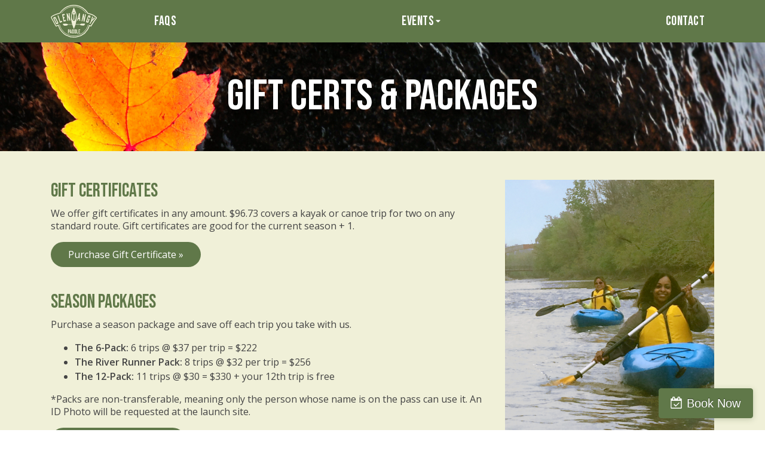

--- FILE ---
content_type: text/html; charset=UTF-8
request_url: https://olentangypaddle.com/packages.php
body_size: 10609
content:
<html>
<head>
    <title>Gift Certs &amp; Packages | Olentangy Paddle</title>
<meta charset="utf-8">
<meta name="viewport" content="width=device-width, initial-scale=1, shrink-to-fit=no">

<!-- Open Graph Meta Tags -->
    <meta property="og:title" content="Gift Certs &amp; Packages | Olentangy Paddle">
	<meta name="twitter:title" content="Gift Certs &amp; Packages | Olentangy Paddle">
		    <meta property="og:url" content="https://www.olentangypaddle.com//packages.php">
    <meta property="og:type" content="website">
    
    <!-- Twitter Card Meta Tags (optional, for Twitter previews) -->
   
    
   
   

<!-- Stylesheets -->
<link rel="stylesheet" href="https://use.fontawesome.com/releases/v5.8.2/css/all.css" integrity="sha384-oS3vJWv+0UjzBfQzYUhtDYW+Pj2yciDJxpsK1OYPAYjqT085Qq/1cq5FLXAZQ7Ay" crossorigin="anonymous">
<link rel="stylesheet" href="https://stackpath.bootstrapcdn.com/bootstrap/4.4.1/css/bootstrap.min.css" integrity="sha384-Vkoo8x4CGsO3+Hhxv8T/Q5PaXtkKtu6ug5TOeNV6gBiFeWPGFN9MuhOf23Q9Ifjh" crossorigin="anonymous">
<link rel="preconnect" href="https://fonts.gstatic.com">
<link href="https://fonts.googleapis.com/css2?family=Bebas+Neue&family=Open+Sans:wght@400;600&display=swap" rel="stylesheet">
<link rel="stylesheet" href="https://ajax.googleapis.com/ajax/libs/jqueryui/1.10.3/themes/smoothness/jquery-ui.css" type="text/css" />
<link rel="stylesheet" href="/assets/css/default.css?v=1769013119">

<!-- Favicons -->
<link rel="apple-touch-icon" sizes="180x180" href="/assets/img/logos/favicons/apple-touch-icon.png">
<link rel="icon" type="image/png" sizes="32x32" href="/assets/img/logos/favicons/favicon-32x32.png">
<link rel="icon" type="image/png" sizes="16x16" href="/assets/img/logos/favicons/favicon-16x16.png">
<link rel="manifest" href="/assets/img/logos/favicons/site.webmanifest">
<link rel="shortcut icon" href="/assets/img/logos/favicons/favicon.ico">
<meta name="msapplication-TileColor" content="#ffffff">
<meta name="msapplication-config" content="/assets/img/logos/favicons/browserconfig.xml">
<meta name="theme-color" content="#ffffff">



<script src='https://www.google.com/recaptcha/api.js?render=6Lcol6gaAAAAANpXjZrsIaMQ3IWEQ8zmB0l8dZog'></script>

<script>
  (function(i,s,o,g,r,a,m){i['GoogleAnalyticsObject']=r;i[r]=i[r]||function(){
  (i[r].q=i[r].q||[]).push(arguments)},i[r].l=1*new Date();a=s.createElement(o),
  m=s.getElementsByTagName(o)[0];a.async=1;a.src=g;m.parentNode.insertBefore(a,m)
  })(window,document,'script','//www.google-analytics.com/analytics.js','ga');

  ga('create', 'UA-50801765-1', 'olentangypaddle.com');
  ga('send', 'pageview');

</script>
</head>
<body>

    

<a class="sr-only sr-only-focusable btn btn-green w-100 btn-sm rounded-0" href="#main-content" title="Skip to Main Content">Skip Menu</a>


<!-- Navigation -->
<nav class="navbar navbar-expand-xl sticky-top" id="mainNavBar">
	<div class="container">
		<a class="navbar-brand" href="/" title="Home"><img class="img-fluid" src="/assets/img/logos/olentangy-paddle-logo-green.svg" alt="Olentangy Paddle Logo"></a>
		<button type="button" class="navbar-toggler collapsed" data-toggle="collapse" data-target="#main-nav-menu" aria-expanded="false" aria-controls="navbar">
			<span class="icon-bar top-bar"></span>
			<span class="icon-bar middle-bar"></span>
			<span class="icon-bar bottom-bar"></span>
			<span class="sr-only">Menu</span>
		</button>

		<div class="collapse navbar-collapse" id="main-nav-menu">
			<ul class="navbar-nav">
								<li class="nav-item ">
					<a class="nav-link" href="/faqs.php">FAQs</a>
				</li>
								<li class="nav-item dropdown ">
					<a class="nav-link" href="#" id="eventsDropdown" role="button" data-toggle="dropdown" aria-haspopup="true" aria-expanded="false">Events<i class="fas fa-caret-down"></i></a>
					<div class="dropdown-menu animated fadeIn" aria-labelledby="eventsDropdown">
						<a class="dropdown-item" href="/special-tour-events.php">Special Tour Events</a>
						<a class="dropdown-item" href="/fundraising.php">Fundraising</a>
					</div>
				</li>
								<li class="nav-item ">
					<a class="nav-link" href="/contact.php">Contact</a>
				</li>
			</ul>
		</div>
	</div>
  
   <!--Fareharbor-->
  <link rel="stylesheet" href="https://fh-kit.com/buttons/v2/?green=607849" type="text/css" media="screen" />
  <script src="https://fareharbor.com/embeds/api/v1/?autolightframe=yes"></script>
  <a href="https://fareharbor.com/embeds/book/olentangypaddle/?full-items=yes" class="fh-button-flat-green fh-fixed--bottom fh-icon--calendar-check">Book Now</a>
</nav>

<div id="main-content">

    <div class="subpage-container" style="background: linear-gradient(rgba(0,0,0,0),rgba(0,0,0,0)), url('/assets/img/content/bg-sub-page.jpg') left center;">
    	<div class="container">
    		<div class="row">
    	  		<div class="col-12">
    	      		<h1 class="display-3">Gift Certs &amp; Packages</h1>
    	    	</div>
      		</div>
    	</div>
    </div>

    <div class="bg-cream">
    	<div class="container pt-5 pb-4">
    	    <div class="row">
    			<div class="col-xl-8 col-12 mb-4">
					<h2>Gift Certificates</h2>
					<p>We offer gift certificates in any amount. $96.73 covers a kayak or canoe trip for two on any standard route. Gift certificates are good for the current season + 1.</p>
					<p><a class="btn btn-green btn-reg" href="https://fareharbor.com/embeds/book/olentangypaddle/items/543212/?flow=1172270">Purchase Gift Certificate &raquo;</a></p>
					<br>
					<h2>Season Packages</h2>
					<p>Purchase a season package and save off each trip you take with us.</p>
					<ul>
												<li><strong>The 6-Pack:</strong> 6 trips @ $37 per trip = $222</li>
												<li><strong>The River Runner Pack:</strong> 8 trips @ $32 per trip = $256</li>
												<li><strong>The 12-Pack:</strong> 11 trips @ $30 = $330 + your 12th trip is free</li>
											</ul>
					<p>*Packs are non-transferable, meaning only the person whose name is on the pass can use it. An ID Photo will be requested at the launch site.</p>
					<p><a class="btn btn-green btn-reg" href="https://fareharbor.com/embeds/book/olentangypaddle/items/543232/?full-items=yes&flow=1172270">Purchase Package(s) &raquo;</a></p>
    			</div>
    			<div class="col-xl-4 col-12 mb-4">
    				<img class="img-fluid w-100 lazyloaded" data-src="/assets/img/content/Riffles.jpg" alt="" src="/assets/img/content/Riffles.jpg">
    	    	</div>
        	</div>
        </div>
    </div>

    <footer>
	<div class="container pt-4">
		<div class="row justify-content-center align-items-center">

            
	                        <div class="col-md-2 col-sm-3 col-4 text-center mb-4">
                    <a href="https://www.americancanoe.org/" target="_blank" title="American Canoe Association">
                        <img class="img-fluid lazyload" data-src="/assets/inc/timthumb.php?w=240&h=135&zc=2&src=/assets/img/logos/American_Canoe_Association_logo.png" alt="American Canoe Association">
                    </a>
                </div>
	                        <div class="col-md-2 col-sm-3 col-4 text-center mb-4">
                    <a href="https://www.columbus.gov/greenspot/" target="_blank" title="Columbus Green Spot">
                        <img class="img-fluid lazyload" data-src="/assets/inc/timthumb.php?w=240&h=135&zc=2&src=/assets/img/logos/green-spot-logo.jpg" alt="Columbus Green Spot">
                    </a>
                </div>
	        	    </div>
	</div>

	<div class="bg-green text-white">
		<div class="container py-4">
			<div class="row">
				<div class="col-12 text-center mb-2">
					
					<ul class="sm-nav-footer">
                        					        					    <li><a href="https://www.facebook.com/opaddle" target="_blank" aria-label="Facebook" data-placement="bottom" title="Facebook"><i class="fab fa-facebook fa-fw"></i></a></li>
					        					    <li><a href="http://www.twitter.com/OlentangyPaddle" target="_blank" aria-label="Twitter" data-placement="bottom" title="Twitter"><i class="fab fa-twitter fa-fw"></i></a></li>
					    					</ul>
					<p>We launch from <a href='https://maps.app.goo.gl/71VvXxJcTELkDqJs8' target='_blank' style='color:white; text-decoration:underline'>25 Marconi Blvd</a> in downtown Columbus, in Battelle Riverfront Park.</p>
				</div>
			</div>
			<div class="row">
				<div class="col-12 text-center">
					<p class="small text-white mt-1 mb-0">© 2026 Olentangy Paddle. All rights reserved. <br class="d-md-none d-block"><a href="https://m2marketing.com/" target="_blank" class="text-light" title="www.m2marketing.com">Site by m2<i class="fas fa-external-link-alt fa-fw fa-xs align-top mt-1 ml-1"></i></a></p>
				</div>
			</div>
		</div>
	</div>
  
</footer>

</div> <!-- close #main-content div for skip navigation -->


<!-- Scroll Top -->
<script src="https://fareharbor.com/embeds/api/v1/?autolightframe=yes"></script>

<!-- Scripts -->
<script defer src="https://use.fontawesome.com/releases/v5.8.2/js/all.js" integrity="sha384-DJ25uNYET2XCl5ZF++U8eNxPWqcKohUUBUpKGlNLMchM7q4Wjg2CUpjHLaL8yYPH" crossorigin="anonymous"></script>
<script src="//code.jquery.com/jquery-3.2.1.min.js"></script>
<script src="//code.jquery.com/jquery-migrate-3.0.0.min.js"></script>
<script src="//code.jquery.com/ui/1.12.1/jquery-ui.min.js"></script>
<script src="https://cdn.jsdelivr.net/npm/popper.js@1.16.0/dist/umd/popper.min.js" integrity="sha384-Q6E9RHvbIyZFJoft+2mJbHaEWldlvI9IOYy5n3zV9zzTtmI3UksdQRVvoxMfooAo" crossorigin="anonymous"></script>
<script src="https://stackpath.bootstrapcdn.com/bootstrap/4.4.1/js/bootstrap.min.js" integrity="sha384-wfSDF2E50Y2D1uUdj0O3uMBJnjuUD4Ih7YwaYd1iqfktj0Uod8GCExl3Og8ifwB6" crossorigin="anonymous"></script>
<script src="https://cdnjs.cloudflare.com/ajax/libs/jquery.mask/1.14.10/jquery.mask.js"></script>

<script type="text/javascript" src="/assets/js/jquery-ui.multidatespicker.js"></script>

<script src="//code.jquery.com/ui/1.12.1/jquery-ui.min.js"></script>

<script src="//cdnjs.cloudflare.com/ajax/libs/jqueryui-touch-punch/0.2.2/jquery.ui.touch-punch.min.js"></script>

<script src="/assets/js/lazysizes.js" async=""></script>
<script src="/assets/js/site.js?v=1769013119"></script>
<script src="/assets/js/payment-forms.js?v=1769013119"></script>

<script type="text/javascript" src="https://js.authorize.net/v1/Accept.js" charset="utf-8"></script>
<script id="authorizenet-settings" src="/assets/js/authorize.net.js?v=1769013119" data-authnet_login="9Hj7tky6VNVt" data-authnet_public="9xdx5g85c3H5MBBYF8m3WBGbN7rYrJeS6626Lm2N8xK6MK7a9975ubSAjmD8k2Kx"></script>

</body>
</html>


--- FILE ---
content_type: text/html; charset=utf-8
request_url: https://www.google.com/recaptcha/api2/anchor?ar=1&k=6Lcol6gaAAAAANpXjZrsIaMQ3IWEQ8zmB0l8dZog&co=aHR0cHM6Ly9vbGVudGFuZ3lwYWRkbGUuY29tOjQ0Mw..&hl=en&v=PoyoqOPhxBO7pBk68S4YbpHZ&size=invisible&anchor-ms=20000&execute-ms=30000&cb=z37ytnuhn8gk
body_size: 48836
content:
<!DOCTYPE HTML><html dir="ltr" lang="en"><head><meta http-equiv="Content-Type" content="text/html; charset=UTF-8">
<meta http-equiv="X-UA-Compatible" content="IE=edge">
<title>reCAPTCHA</title>
<style type="text/css">
/* cyrillic-ext */
@font-face {
  font-family: 'Roboto';
  font-style: normal;
  font-weight: 400;
  font-stretch: 100%;
  src: url(//fonts.gstatic.com/s/roboto/v48/KFO7CnqEu92Fr1ME7kSn66aGLdTylUAMa3GUBHMdazTgWw.woff2) format('woff2');
  unicode-range: U+0460-052F, U+1C80-1C8A, U+20B4, U+2DE0-2DFF, U+A640-A69F, U+FE2E-FE2F;
}
/* cyrillic */
@font-face {
  font-family: 'Roboto';
  font-style: normal;
  font-weight: 400;
  font-stretch: 100%;
  src: url(//fonts.gstatic.com/s/roboto/v48/KFO7CnqEu92Fr1ME7kSn66aGLdTylUAMa3iUBHMdazTgWw.woff2) format('woff2');
  unicode-range: U+0301, U+0400-045F, U+0490-0491, U+04B0-04B1, U+2116;
}
/* greek-ext */
@font-face {
  font-family: 'Roboto';
  font-style: normal;
  font-weight: 400;
  font-stretch: 100%;
  src: url(//fonts.gstatic.com/s/roboto/v48/KFO7CnqEu92Fr1ME7kSn66aGLdTylUAMa3CUBHMdazTgWw.woff2) format('woff2');
  unicode-range: U+1F00-1FFF;
}
/* greek */
@font-face {
  font-family: 'Roboto';
  font-style: normal;
  font-weight: 400;
  font-stretch: 100%;
  src: url(//fonts.gstatic.com/s/roboto/v48/KFO7CnqEu92Fr1ME7kSn66aGLdTylUAMa3-UBHMdazTgWw.woff2) format('woff2');
  unicode-range: U+0370-0377, U+037A-037F, U+0384-038A, U+038C, U+038E-03A1, U+03A3-03FF;
}
/* math */
@font-face {
  font-family: 'Roboto';
  font-style: normal;
  font-weight: 400;
  font-stretch: 100%;
  src: url(//fonts.gstatic.com/s/roboto/v48/KFO7CnqEu92Fr1ME7kSn66aGLdTylUAMawCUBHMdazTgWw.woff2) format('woff2');
  unicode-range: U+0302-0303, U+0305, U+0307-0308, U+0310, U+0312, U+0315, U+031A, U+0326-0327, U+032C, U+032F-0330, U+0332-0333, U+0338, U+033A, U+0346, U+034D, U+0391-03A1, U+03A3-03A9, U+03B1-03C9, U+03D1, U+03D5-03D6, U+03F0-03F1, U+03F4-03F5, U+2016-2017, U+2034-2038, U+203C, U+2040, U+2043, U+2047, U+2050, U+2057, U+205F, U+2070-2071, U+2074-208E, U+2090-209C, U+20D0-20DC, U+20E1, U+20E5-20EF, U+2100-2112, U+2114-2115, U+2117-2121, U+2123-214F, U+2190, U+2192, U+2194-21AE, U+21B0-21E5, U+21F1-21F2, U+21F4-2211, U+2213-2214, U+2216-22FF, U+2308-230B, U+2310, U+2319, U+231C-2321, U+2336-237A, U+237C, U+2395, U+239B-23B7, U+23D0, U+23DC-23E1, U+2474-2475, U+25AF, U+25B3, U+25B7, U+25BD, U+25C1, U+25CA, U+25CC, U+25FB, U+266D-266F, U+27C0-27FF, U+2900-2AFF, U+2B0E-2B11, U+2B30-2B4C, U+2BFE, U+3030, U+FF5B, U+FF5D, U+1D400-1D7FF, U+1EE00-1EEFF;
}
/* symbols */
@font-face {
  font-family: 'Roboto';
  font-style: normal;
  font-weight: 400;
  font-stretch: 100%;
  src: url(//fonts.gstatic.com/s/roboto/v48/KFO7CnqEu92Fr1ME7kSn66aGLdTylUAMaxKUBHMdazTgWw.woff2) format('woff2');
  unicode-range: U+0001-000C, U+000E-001F, U+007F-009F, U+20DD-20E0, U+20E2-20E4, U+2150-218F, U+2190, U+2192, U+2194-2199, U+21AF, U+21E6-21F0, U+21F3, U+2218-2219, U+2299, U+22C4-22C6, U+2300-243F, U+2440-244A, U+2460-24FF, U+25A0-27BF, U+2800-28FF, U+2921-2922, U+2981, U+29BF, U+29EB, U+2B00-2BFF, U+4DC0-4DFF, U+FFF9-FFFB, U+10140-1018E, U+10190-1019C, U+101A0, U+101D0-101FD, U+102E0-102FB, U+10E60-10E7E, U+1D2C0-1D2D3, U+1D2E0-1D37F, U+1F000-1F0FF, U+1F100-1F1AD, U+1F1E6-1F1FF, U+1F30D-1F30F, U+1F315, U+1F31C, U+1F31E, U+1F320-1F32C, U+1F336, U+1F378, U+1F37D, U+1F382, U+1F393-1F39F, U+1F3A7-1F3A8, U+1F3AC-1F3AF, U+1F3C2, U+1F3C4-1F3C6, U+1F3CA-1F3CE, U+1F3D4-1F3E0, U+1F3ED, U+1F3F1-1F3F3, U+1F3F5-1F3F7, U+1F408, U+1F415, U+1F41F, U+1F426, U+1F43F, U+1F441-1F442, U+1F444, U+1F446-1F449, U+1F44C-1F44E, U+1F453, U+1F46A, U+1F47D, U+1F4A3, U+1F4B0, U+1F4B3, U+1F4B9, U+1F4BB, U+1F4BF, U+1F4C8-1F4CB, U+1F4D6, U+1F4DA, U+1F4DF, U+1F4E3-1F4E6, U+1F4EA-1F4ED, U+1F4F7, U+1F4F9-1F4FB, U+1F4FD-1F4FE, U+1F503, U+1F507-1F50B, U+1F50D, U+1F512-1F513, U+1F53E-1F54A, U+1F54F-1F5FA, U+1F610, U+1F650-1F67F, U+1F687, U+1F68D, U+1F691, U+1F694, U+1F698, U+1F6AD, U+1F6B2, U+1F6B9-1F6BA, U+1F6BC, U+1F6C6-1F6CF, U+1F6D3-1F6D7, U+1F6E0-1F6EA, U+1F6F0-1F6F3, U+1F6F7-1F6FC, U+1F700-1F7FF, U+1F800-1F80B, U+1F810-1F847, U+1F850-1F859, U+1F860-1F887, U+1F890-1F8AD, U+1F8B0-1F8BB, U+1F8C0-1F8C1, U+1F900-1F90B, U+1F93B, U+1F946, U+1F984, U+1F996, U+1F9E9, U+1FA00-1FA6F, U+1FA70-1FA7C, U+1FA80-1FA89, U+1FA8F-1FAC6, U+1FACE-1FADC, U+1FADF-1FAE9, U+1FAF0-1FAF8, U+1FB00-1FBFF;
}
/* vietnamese */
@font-face {
  font-family: 'Roboto';
  font-style: normal;
  font-weight: 400;
  font-stretch: 100%;
  src: url(//fonts.gstatic.com/s/roboto/v48/KFO7CnqEu92Fr1ME7kSn66aGLdTylUAMa3OUBHMdazTgWw.woff2) format('woff2');
  unicode-range: U+0102-0103, U+0110-0111, U+0128-0129, U+0168-0169, U+01A0-01A1, U+01AF-01B0, U+0300-0301, U+0303-0304, U+0308-0309, U+0323, U+0329, U+1EA0-1EF9, U+20AB;
}
/* latin-ext */
@font-face {
  font-family: 'Roboto';
  font-style: normal;
  font-weight: 400;
  font-stretch: 100%;
  src: url(//fonts.gstatic.com/s/roboto/v48/KFO7CnqEu92Fr1ME7kSn66aGLdTylUAMa3KUBHMdazTgWw.woff2) format('woff2');
  unicode-range: U+0100-02BA, U+02BD-02C5, U+02C7-02CC, U+02CE-02D7, U+02DD-02FF, U+0304, U+0308, U+0329, U+1D00-1DBF, U+1E00-1E9F, U+1EF2-1EFF, U+2020, U+20A0-20AB, U+20AD-20C0, U+2113, U+2C60-2C7F, U+A720-A7FF;
}
/* latin */
@font-face {
  font-family: 'Roboto';
  font-style: normal;
  font-weight: 400;
  font-stretch: 100%;
  src: url(//fonts.gstatic.com/s/roboto/v48/KFO7CnqEu92Fr1ME7kSn66aGLdTylUAMa3yUBHMdazQ.woff2) format('woff2');
  unicode-range: U+0000-00FF, U+0131, U+0152-0153, U+02BB-02BC, U+02C6, U+02DA, U+02DC, U+0304, U+0308, U+0329, U+2000-206F, U+20AC, U+2122, U+2191, U+2193, U+2212, U+2215, U+FEFF, U+FFFD;
}
/* cyrillic-ext */
@font-face {
  font-family: 'Roboto';
  font-style: normal;
  font-weight: 500;
  font-stretch: 100%;
  src: url(//fonts.gstatic.com/s/roboto/v48/KFO7CnqEu92Fr1ME7kSn66aGLdTylUAMa3GUBHMdazTgWw.woff2) format('woff2');
  unicode-range: U+0460-052F, U+1C80-1C8A, U+20B4, U+2DE0-2DFF, U+A640-A69F, U+FE2E-FE2F;
}
/* cyrillic */
@font-face {
  font-family: 'Roboto';
  font-style: normal;
  font-weight: 500;
  font-stretch: 100%;
  src: url(//fonts.gstatic.com/s/roboto/v48/KFO7CnqEu92Fr1ME7kSn66aGLdTylUAMa3iUBHMdazTgWw.woff2) format('woff2');
  unicode-range: U+0301, U+0400-045F, U+0490-0491, U+04B0-04B1, U+2116;
}
/* greek-ext */
@font-face {
  font-family: 'Roboto';
  font-style: normal;
  font-weight: 500;
  font-stretch: 100%;
  src: url(//fonts.gstatic.com/s/roboto/v48/KFO7CnqEu92Fr1ME7kSn66aGLdTylUAMa3CUBHMdazTgWw.woff2) format('woff2');
  unicode-range: U+1F00-1FFF;
}
/* greek */
@font-face {
  font-family: 'Roboto';
  font-style: normal;
  font-weight: 500;
  font-stretch: 100%;
  src: url(//fonts.gstatic.com/s/roboto/v48/KFO7CnqEu92Fr1ME7kSn66aGLdTylUAMa3-UBHMdazTgWw.woff2) format('woff2');
  unicode-range: U+0370-0377, U+037A-037F, U+0384-038A, U+038C, U+038E-03A1, U+03A3-03FF;
}
/* math */
@font-face {
  font-family: 'Roboto';
  font-style: normal;
  font-weight: 500;
  font-stretch: 100%;
  src: url(//fonts.gstatic.com/s/roboto/v48/KFO7CnqEu92Fr1ME7kSn66aGLdTylUAMawCUBHMdazTgWw.woff2) format('woff2');
  unicode-range: U+0302-0303, U+0305, U+0307-0308, U+0310, U+0312, U+0315, U+031A, U+0326-0327, U+032C, U+032F-0330, U+0332-0333, U+0338, U+033A, U+0346, U+034D, U+0391-03A1, U+03A3-03A9, U+03B1-03C9, U+03D1, U+03D5-03D6, U+03F0-03F1, U+03F4-03F5, U+2016-2017, U+2034-2038, U+203C, U+2040, U+2043, U+2047, U+2050, U+2057, U+205F, U+2070-2071, U+2074-208E, U+2090-209C, U+20D0-20DC, U+20E1, U+20E5-20EF, U+2100-2112, U+2114-2115, U+2117-2121, U+2123-214F, U+2190, U+2192, U+2194-21AE, U+21B0-21E5, U+21F1-21F2, U+21F4-2211, U+2213-2214, U+2216-22FF, U+2308-230B, U+2310, U+2319, U+231C-2321, U+2336-237A, U+237C, U+2395, U+239B-23B7, U+23D0, U+23DC-23E1, U+2474-2475, U+25AF, U+25B3, U+25B7, U+25BD, U+25C1, U+25CA, U+25CC, U+25FB, U+266D-266F, U+27C0-27FF, U+2900-2AFF, U+2B0E-2B11, U+2B30-2B4C, U+2BFE, U+3030, U+FF5B, U+FF5D, U+1D400-1D7FF, U+1EE00-1EEFF;
}
/* symbols */
@font-face {
  font-family: 'Roboto';
  font-style: normal;
  font-weight: 500;
  font-stretch: 100%;
  src: url(//fonts.gstatic.com/s/roboto/v48/KFO7CnqEu92Fr1ME7kSn66aGLdTylUAMaxKUBHMdazTgWw.woff2) format('woff2');
  unicode-range: U+0001-000C, U+000E-001F, U+007F-009F, U+20DD-20E0, U+20E2-20E4, U+2150-218F, U+2190, U+2192, U+2194-2199, U+21AF, U+21E6-21F0, U+21F3, U+2218-2219, U+2299, U+22C4-22C6, U+2300-243F, U+2440-244A, U+2460-24FF, U+25A0-27BF, U+2800-28FF, U+2921-2922, U+2981, U+29BF, U+29EB, U+2B00-2BFF, U+4DC0-4DFF, U+FFF9-FFFB, U+10140-1018E, U+10190-1019C, U+101A0, U+101D0-101FD, U+102E0-102FB, U+10E60-10E7E, U+1D2C0-1D2D3, U+1D2E0-1D37F, U+1F000-1F0FF, U+1F100-1F1AD, U+1F1E6-1F1FF, U+1F30D-1F30F, U+1F315, U+1F31C, U+1F31E, U+1F320-1F32C, U+1F336, U+1F378, U+1F37D, U+1F382, U+1F393-1F39F, U+1F3A7-1F3A8, U+1F3AC-1F3AF, U+1F3C2, U+1F3C4-1F3C6, U+1F3CA-1F3CE, U+1F3D4-1F3E0, U+1F3ED, U+1F3F1-1F3F3, U+1F3F5-1F3F7, U+1F408, U+1F415, U+1F41F, U+1F426, U+1F43F, U+1F441-1F442, U+1F444, U+1F446-1F449, U+1F44C-1F44E, U+1F453, U+1F46A, U+1F47D, U+1F4A3, U+1F4B0, U+1F4B3, U+1F4B9, U+1F4BB, U+1F4BF, U+1F4C8-1F4CB, U+1F4D6, U+1F4DA, U+1F4DF, U+1F4E3-1F4E6, U+1F4EA-1F4ED, U+1F4F7, U+1F4F9-1F4FB, U+1F4FD-1F4FE, U+1F503, U+1F507-1F50B, U+1F50D, U+1F512-1F513, U+1F53E-1F54A, U+1F54F-1F5FA, U+1F610, U+1F650-1F67F, U+1F687, U+1F68D, U+1F691, U+1F694, U+1F698, U+1F6AD, U+1F6B2, U+1F6B9-1F6BA, U+1F6BC, U+1F6C6-1F6CF, U+1F6D3-1F6D7, U+1F6E0-1F6EA, U+1F6F0-1F6F3, U+1F6F7-1F6FC, U+1F700-1F7FF, U+1F800-1F80B, U+1F810-1F847, U+1F850-1F859, U+1F860-1F887, U+1F890-1F8AD, U+1F8B0-1F8BB, U+1F8C0-1F8C1, U+1F900-1F90B, U+1F93B, U+1F946, U+1F984, U+1F996, U+1F9E9, U+1FA00-1FA6F, U+1FA70-1FA7C, U+1FA80-1FA89, U+1FA8F-1FAC6, U+1FACE-1FADC, U+1FADF-1FAE9, U+1FAF0-1FAF8, U+1FB00-1FBFF;
}
/* vietnamese */
@font-face {
  font-family: 'Roboto';
  font-style: normal;
  font-weight: 500;
  font-stretch: 100%;
  src: url(//fonts.gstatic.com/s/roboto/v48/KFO7CnqEu92Fr1ME7kSn66aGLdTylUAMa3OUBHMdazTgWw.woff2) format('woff2');
  unicode-range: U+0102-0103, U+0110-0111, U+0128-0129, U+0168-0169, U+01A0-01A1, U+01AF-01B0, U+0300-0301, U+0303-0304, U+0308-0309, U+0323, U+0329, U+1EA0-1EF9, U+20AB;
}
/* latin-ext */
@font-face {
  font-family: 'Roboto';
  font-style: normal;
  font-weight: 500;
  font-stretch: 100%;
  src: url(//fonts.gstatic.com/s/roboto/v48/KFO7CnqEu92Fr1ME7kSn66aGLdTylUAMa3KUBHMdazTgWw.woff2) format('woff2');
  unicode-range: U+0100-02BA, U+02BD-02C5, U+02C7-02CC, U+02CE-02D7, U+02DD-02FF, U+0304, U+0308, U+0329, U+1D00-1DBF, U+1E00-1E9F, U+1EF2-1EFF, U+2020, U+20A0-20AB, U+20AD-20C0, U+2113, U+2C60-2C7F, U+A720-A7FF;
}
/* latin */
@font-face {
  font-family: 'Roboto';
  font-style: normal;
  font-weight: 500;
  font-stretch: 100%;
  src: url(//fonts.gstatic.com/s/roboto/v48/KFO7CnqEu92Fr1ME7kSn66aGLdTylUAMa3yUBHMdazQ.woff2) format('woff2');
  unicode-range: U+0000-00FF, U+0131, U+0152-0153, U+02BB-02BC, U+02C6, U+02DA, U+02DC, U+0304, U+0308, U+0329, U+2000-206F, U+20AC, U+2122, U+2191, U+2193, U+2212, U+2215, U+FEFF, U+FFFD;
}
/* cyrillic-ext */
@font-face {
  font-family: 'Roboto';
  font-style: normal;
  font-weight: 900;
  font-stretch: 100%;
  src: url(//fonts.gstatic.com/s/roboto/v48/KFO7CnqEu92Fr1ME7kSn66aGLdTylUAMa3GUBHMdazTgWw.woff2) format('woff2');
  unicode-range: U+0460-052F, U+1C80-1C8A, U+20B4, U+2DE0-2DFF, U+A640-A69F, U+FE2E-FE2F;
}
/* cyrillic */
@font-face {
  font-family: 'Roboto';
  font-style: normal;
  font-weight: 900;
  font-stretch: 100%;
  src: url(//fonts.gstatic.com/s/roboto/v48/KFO7CnqEu92Fr1ME7kSn66aGLdTylUAMa3iUBHMdazTgWw.woff2) format('woff2');
  unicode-range: U+0301, U+0400-045F, U+0490-0491, U+04B0-04B1, U+2116;
}
/* greek-ext */
@font-face {
  font-family: 'Roboto';
  font-style: normal;
  font-weight: 900;
  font-stretch: 100%;
  src: url(//fonts.gstatic.com/s/roboto/v48/KFO7CnqEu92Fr1ME7kSn66aGLdTylUAMa3CUBHMdazTgWw.woff2) format('woff2');
  unicode-range: U+1F00-1FFF;
}
/* greek */
@font-face {
  font-family: 'Roboto';
  font-style: normal;
  font-weight: 900;
  font-stretch: 100%;
  src: url(//fonts.gstatic.com/s/roboto/v48/KFO7CnqEu92Fr1ME7kSn66aGLdTylUAMa3-UBHMdazTgWw.woff2) format('woff2');
  unicode-range: U+0370-0377, U+037A-037F, U+0384-038A, U+038C, U+038E-03A1, U+03A3-03FF;
}
/* math */
@font-face {
  font-family: 'Roboto';
  font-style: normal;
  font-weight: 900;
  font-stretch: 100%;
  src: url(//fonts.gstatic.com/s/roboto/v48/KFO7CnqEu92Fr1ME7kSn66aGLdTylUAMawCUBHMdazTgWw.woff2) format('woff2');
  unicode-range: U+0302-0303, U+0305, U+0307-0308, U+0310, U+0312, U+0315, U+031A, U+0326-0327, U+032C, U+032F-0330, U+0332-0333, U+0338, U+033A, U+0346, U+034D, U+0391-03A1, U+03A3-03A9, U+03B1-03C9, U+03D1, U+03D5-03D6, U+03F0-03F1, U+03F4-03F5, U+2016-2017, U+2034-2038, U+203C, U+2040, U+2043, U+2047, U+2050, U+2057, U+205F, U+2070-2071, U+2074-208E, U+2090-209C, U+20D0-20DC, U+20E1, U+20E5-20EF, U+2100-2112, U+2114-2115, U+2117-2121, U+2123-214F, U+2190, U+2192, U+2194-21AE, U+21B0-21E5, U+21F1-21F2, U+21F4-2211, U+2213-2214, U+2216-22FF, U+2308-230B, U+2310, U+2319, U+231C-2321, U+2336-237A, U+237C, U+2395, U+239B-23B7, U+23D0, U+23DC-23E1, U+2474-2475, U+25AF, U+25B3, U+25B7, U+25BD, U+25C1, U+25CA, U+25CC, U+25FB, U+266D-266F, U+27C0-27FF, U+2900-2AFF, U+2B0E-2B11, U+2B30-2B4C, U+2BFE, U+3030, U+FF5B, U+FF5D, U+1D400-1D7FF, U+1EE00-1EEFF;
}
/* symbols */
@font-face {
  font-family: 'Roboto';
  font-style: normal;
  font-weight: 900;
  font-stretch: 100%;
  src: url(//fonts.gstatic.com/s/roboto/v48/KFO7CnqEu92Fr1ME7kSn66aGLdTylUAMaxKUBHMdazTgWw.woff2) format('woff2');
  unicode-range: U+0001-000C, U+000E-001F, U+007F-009F, U+20DD-20E0, U+20E2-20E4, U+2150-218F, U+2190, U+2192, U+2194-2199, U+21AF, U+21E6-21F0, U+21F3, U+2218-2219, U+2299, U+22C4-22C6, U+2300-243F, U+2440-244A, U+2460-24FF, U+25A0-27BF, U+2800-28FF, U+2921-2922, U+2981, U+29BF, U+29EB, U+2B00-2BFF, U+4DC0-4DFF, U+FFF9-FFFB, U+10140-1018E, U+10190-1019C, U+101A0, U+101D0-101FD, U+102E0-102FB, U+10E60-10E7E, U+1D2C0-1D2D3, U+1D2E0-1D37F, U+1F000-1F0FF, U+1F100-1F1AD, U+1F1E6-1F1FF, U+1F30D-1F30F, U+1F315, U+1F31C, U+1F31E, U+1F320-1F32C, U+1F336, U+1F378, U+1F37D, U+1F382, U+1F393-1F39F, U+1F3A7-1F3A8, U+1F3AC-1F3AF, U+1F3C2, U+1F3C4-1F3C6, U+1F3CA-1F3CE, U+1F3D4-1F3E0, U+1F3ED, U+1F3F1-1F3F3, U+1F3F5-1F3F7, U+1F408, U+1F415, U+1F41F, U+1F426, U+1F43F, U+1F441-1F442, U+1F444, U+1F446-1F449, U+1F44C-1F44E, U+1F453, U+1F46A, U+1F47D, U+1F4A3, U+1F4B0, U+1F4B3, U+1F4B9, U+1F4BB, U+1F4BF, U+1F4C8-1F4CB, U+1F4D6, U+1F4DA, U+1F4DF, U+1F4E3-1F4E6, U+1F4EA-1F4ED, U+1F4F7, U+1F4F9-1F4FB, U+1F4FD-1F4FE, U+1F503, U+1F507-1F50B, U+1F50D, U+1F512-1F513, U+1F53E-1F54A, U+1F54F-1F5FA, U+1F610, U+1F650-1F67F, U+1F687, U+1F68D, U+1F691, U+1F694, U+1F698, U+1F6AD, U+1F6B2, U+1F6B9-1F6BA, U+1F6BC, U+1F6C6-1F6CF, U+1F6D3-1F6D7, U+1F6E0-1F6EA, U+1F6F0-1F6F3, U+1F6F7-1F6FC, U+1F700-1F7FF, U+1F800-1F80B, U+1F810-1F847, U+1F850-1F859, U+1F860-1F887, U+1F890-1F8AD, U+1F8B0-1F8BB, U+1F8C0-1F8C1, U+1F900-1F90B, U+1F93B, U+1F946, U+1F984, U+1F996, U+1F9E9, U+1FA00-1FA6F, U+1FA70-1FA7C, U+1FA80-1FA89, U+1FA8F-1FAC6, U+1FACE-1FADC, U+1FADF-1FAE9, U+1FAF0-1FAF8, U+1FB00-1FBFF;
}
/* vietnamese */
@font-face {
  font-family: 'Roboto';
  font-style: normal;
  font-weight: 900;
  font-stretch: 100%;
  src: url(//fonts.gstatic.com/s/roboto/v48/KFO7CnqEu92Fr1ME7kSn66aGLdTylUAMa3OUBHMdazTgWw.woff2) format('woff2');
  unicode-range: U+0102-0103, U+0110-0111, U+0128-0129, U+0168-0169, U+01A0-01A1, U+01AF-01B0, U+0300-0301, U+0303-0304, U+0308-0309, U+0323, U+0329, U+1EA0-1EF9, U+20AB;
}
/* latin-ext */
@font-face {
  font-family: 'Roboto';
  font-style: normal;
  font-weight: 900;
  font-stretch: 100%;
  src: url(//fonts.gstatic.com/s/roboto/v48/KFO7CnqEu92Fr1ME7kSn66aGLdTylUAMa3KUBHMdazTgWw.woff2) format('woff2');
  unicode-range: U+0100-02BA, U+02BD-02C5, U+02C7-02CC, U+02CE-02D7, U+02DD-02FF, U+0304, U+0308, U+0329, U+1D00-1DBF, U+1E00-1E9F, U+1EF2-1EFF, U+2020, U+20A0-20AB, U+20AD-20C0, U+2113, U+2C60-2C7F, U+A720-A7FF;
}
/* latin */
@font-face {
  font-family: 'Roboto';
  font-style: normal;
  font-weight: 900;
  font-stretch: 100%;
  src: url(//fonts.gstatic.com/s/roboto/v48/KFO7CnqEu92Fr1ME7kSn66aGLdTylUAMa3yUBHMdazQ.woff2) format('woff2');
  unicode-range: U+0000-00FF, U+0131, U+0152-0153, U+02BB-02BC, U+02C6, U+02DA, U+02DC, U+0304, U+0308, U+0329, U+2000-206F, U+20AC, U+2122, U+2191, U+2193, U+2212, U+2215, U+FEFF, U+FFFD;
}

</style>
<link rel="stylesheet" type="text/css" href="https://www.gstatic.com/recaptcha/releases/PoyoqOPhxBO7pBk68S4YbpHZ/styles__ltr.css">
<script nonce="Cls402t8-vADEVHew_EKNA" type="text/javascript">window['__recaptcha_api'] = 'https://www.google.com/recaptcha/api2/';</script>
<script type="text/javascript" src="https://www.gstatic.com/recaptcha/releases/PoyoqOPhxBO7pBk68S4YbpHZ/recaptcha__en.js" nonce="Cls402t8-vADEVHew_EKNA">
      
    </script></head>
<body><div id="rc-anchor-alert" class="rc-anchor-alert"></div>
<input type="hidden" id="recaptcha-token" value="[base64]">
<script type="text/javascript" nonce="Cls402t8-vADEVHew_EKNA">
      recaptcha.anchor.Main.init("[\x22ainput\x22,[\x22bgdata\x22,\x22\x22,\[base64]/[base64]/[base64]/[base64]/[base64]/UltsKytdPUU6KEU8MjA0OD9SW2wrK109RT4+NnwxOTI6KChFJjY0NTEyKT09NTUyOTYmJk0rMTxjLmxlbmd0aCYmKGMuY2hhckNvZGVBdChNKzEpJjY0NTEyKT09NTYzMjA/[base64]/[base64]/[base64]/[base64]/[base64]/[base64]/[base64]\x22,\[base64]\\u003d\\u003d\x22,\[base64]/[base64]/DpDDCnmgKQlAzQsOCw5XDqsKTY8K+w48xE8KVPcKzwqAjwrIffMKBw48ewp7CrFEWQXMSwoXCrXzDnMK6JXjCnsKUwqE5wrDCgx/DjREVw5IHO8K/wqQvwq0SMGHCmMKFw60nwp/DojnCiklYBlHDj8OcNwodwoc6wqF+byTDji/[base64]/DhsOHQcK3SVgrB8OcAMOjw5fDmD3DqMO6wqYlw7t/PEphw73CsCQIfcOLwr0fwozCkcKUKUsvw4jDkCJ9wr/DmCJqL0PCjW/[base64]/CuUk3Z8OuW8KqH3Frw7jDs17DscKNcsOrQ8K9ZcOhd8K6EcOFwpZ7wrw8KDTDnwUhZ3zCli7CpDY5wrkGOX9GcwMoDRfCrsKRYsO7FcKfw5zDvX/DvjXDhMO9wrHDsUR8wp/[base64]/B8ODUcOlwrjDoDvDpy7CuTnDkSJqBkMtwpYZwoPCgFkwWcOhKMOYw5N9XDsKwpUAeGHDtXHDlMOVw6jDqcKwwrIWwqlfw5JdUsOfwq01woDDucKEw4Arw4bCosK9ZsOCLMOrBMOBaTx6wolEwqZbNcKCw5gkUVjDm8KrH8ONOwTCqcK/wpTDgB/DrsKww5JPw4kiw5g4woXCpTMFM8K+QEZ7X8Kfw7xwPUILwobCngLCuj9Vw7zDshTDtVbCiRUGw4EKwrnDm0VvNEbDvmXChMKrw5NRw74vP8K/w4TCnVPDm8OLw4V7wonDjcKhw4DCriXDrMKJw5cGR8OEdC/Cs8Olw6xVSktZw6gLacOxwqjCm1DDgMO6w6bCuhfCksOrd3/Dj2DCli7CnSxABsKRX8KJaMKiQsK5w7NOdMKaZGNCwqhwE8KOw77Dij8/M0pXTHQQw6DDlcK1w5EQeMOFLzksXyRnRMKLK31MCBRnMyZ6wqYWc8Obw4cgwoPCtcO7wp9QTghwFcKIw656wqLDmMOITcOQUsOTw6nCpsKlA20EwrTCmcKCCcKLQcKcwp/CoMOUw4o+QV0uUMOZfy1cFHYNw7/CnsKbeG9pYEBlCsKLwqlmw7JMw5YUwqYJw5DCm2scMMOmw7UuS8O5wrjDpgIZw5TDoU7CncK0a1rCjsOiYyY+w4VUw6tQw6FofsK5UMOXK3vCr8OPLMK8dAQgdcK1woMmw4R2EcOsS2sfwqPCvVQrCcK1JH3DhGzDi8Knw4/Cv1JvR8OKPsKNKC3Dh8OkDgrClMOtakfCucK4RmHDpcKiKynCvSHDoSjCnxvDq0/DpBE/wprCgcOwUsKaw7slwq9owpTCocOLOSBXawdDwpnCjsKiw6cCw4zCm2XCkFsFIFnCosKzARrDt8K/LW7DlcKnbXvDnwTDtMOrLQHCmAbDtsKbwqdwbsO4GVQjw5dCwpHCn8KXw7FyGSgww7rDrMKuKMOOwrLDscOew6U9wphJNAZlOR3DjMKKMXrDncO/wqDCiEzCjTjCisKMesKtw6FWwpfCqV4xFV0Jw4rCgSLDqsKKwqDCqEQMwpsbw54AQsOswo7DvMOPCcKhwqBhw7V8w7s2R0lZGw3CkHXCgUjDs8OLDcKuCXQzw7xwa8OAfxJ4w7/DosKddnLCgsKhIkt4ZsKdBMOYFUPDjlwJwoJBPXTDhSY0Dy7CisK0FsO/w7zDpggow7kPwoIJwpnDimAewoTDncK4w6Z/wp/[base64]/DgQYdVsOQwp/ChMKMw40nw75Bw5F5wp7DncOuV8K/[base64]/woHCl8KLwoJfb8KMM2vDjcKyJcKcT8OYwqjDtCVKwpUJwo4kTsK5OBHDj8Kww5vCvmDDhcONwrvCtsOLZRwBw6XCpcK0wpbDkVBbw7xuLcKIw6UdFMOWwoouwr90RXJ0X1/DthRafR5mw6NmwpfDlsKrwpfDhCELwpVpwpA1ORUIwpLDj8O7dcOzXsKWVcKXcWI2wqd6woDDvHHCjj/Cs3RjPsKVw74qEcOLwqQvwrvDukzDpD8+woDDh8Ouw4PCjMOOCcOqwo3DicKcw6xzfsKTeBxcw7bCvcOFwprCtWwhJjp/EsKrB1HCjMKIWj7DncKywrLCpsK9w5nDsMOESMOtw77DocOqdcKtQcKOwooVVlfCpT4VasKlw5PDtcKxWMKZYsO5w6Y1AU3CuEnDjzNGAyhxbgZwMUc7wpIjw6YGwo/Cu8K/a8Kxw6jDvEJCRWhhe8K6d2bDgcKVw7HDpMKUXFHCqMOWAlbDi8KYAFrDoRYxwp3CjVE4wqvDkjhJeSTDmcO+N1EHSnJMwp3Dqh1ICmhhwoQUL8KAwok1c8KFwr0ww7k/[base64]/[base64]/DtijDvcOAwrTDsUxsZ8O8wpQxIcKGwoDCrFxGCnfDkxE+w7XDtMKGw5MneDjClUtaw6PCom8hAF/DtE14ScOgwo10DsO+QxJuw63CmMKDw5HDocK/w5XDjXzCisOPwpvCtGLDlcO6wqnCpsKFw6p+ND7DncKow5XDmsOGCj0RK0vDvcOnw7oULMOqUsOYw5RMfMK/w7NYwp3Cg8OTw6fDnsOYwrXDm2LDgw/[base64]/DnEDCrsK9wpDCjiUgwqt6SsKsNcO5S8KTPMObACzDr8O3w5BmNxDDqQFtw4zCgDZfw6pHaFVlw5wAwopOw5PCtMKiYsO3Tzw1wqkZKMKcw53CqMOtcTvCkXscwqUNw6vCpsKcLlDDksK/e0TCssO1wqTCpsOHwqPCkcK5S8OxDnPDn8KSA8Kbwqw5WDPDvMOCwrEAVMKZwonChhgkYsOOXcKiwqPCgsKlDj3Ch8KyGcK4w43DmwnCpjXDmsO8Nwo0wovDuMOLZgkZw6dHwqsrPsKAwrBUEMKywoLDsxnCrCIRHcKMw4HCvQFIwrrCgxhmw4gVw5czw64rCV/[base64]/[base64]/DoVMKw6wtw7nCrhvDrnhwFRkfMsOAw6fCisONXMK0OcOtaMOaMRJkfEdLCcKpwrRLeybDscKowq3Cu38jwrfCrU1tcMKEXzHDscK/wpLDjcOIeFxGGcKQLmPDsyNow4nCk8OQdsOjwonDoljCiQrDvzTDlF/[base64]/CBHDksKQw5Mcby3Dr8KrwqTDj8O5w4h8JU7CnSvCqsKtGhFADcORN8K0w4jCtMKcF1E5w4cEwpHCo8OdRcOpecKZw7czZTTDsn4TN8OGw4sKw6TDsMOvacKJwqXDqX1SeGfDnsKhw6bCtzDCgMOOPMOfOsOZRz/DmcOKwobDi8KOwr7Cs8K+EDXCsgF2wqd3NsK3BMK5bxnCiHcgaxpXwqnCk39dcDxmI8K2XMKBw7sbwpxtPcKcOhPDghrDm8KcTH3Dmx9/FcKrwrDCqWrDkcKww6VHHh7DlcO0wq7CqQMzw7zDhQPDvMOEwojDq3vCgVPCgcKPw41dXMOUNMKJwr1STxTCjkIzacOxwr8QwqbDi1vDo0LDusOawqDDm0zCicKIw4HDrMOSF3tMLsK+wpfCtMOsQV7DmTPCk8KEWXbCn8K5U8KgwpfDpH/Dj8OSw4XCukhQwp0ewr/[base64]/Ch8K6aEzCoShvPcOcwpjDnnfCgcO0wodLwoBvCExzIzpuw4rDn8KSwrNFQl/DoQfDiMOPw6LDjibCrMO3JAXDiMK0O8KLesK0wqzClBHCscKIw4fCvy3DrcOqw6rDs8Oyw59Lw40JasKtSSvCssKiwpDCkFHCj8OEw6TCozwcJ8K8w4/[base64]/DjCNHM3zCjDohMDbDssKFwrLDtMOdw5/CnsOpw5XCuVw9w5zDo8K4wqbDu3tVcMKEYDEgZRfDuTjDq0HCpMKTV8O8awAgEcOPw5hXVMKMI8OLwp0TG8KTwpPDp8Kkw6IOdHNmWnogwrPDojcdF8OdWnvDscOqf1vDiCnDhMOOw7kmw7fDksK7wo4/a8OAw4ErwpXCp0LCksOGwpY3ZcOYfzLDpsOObCFbwr1HbWvDksORw5jDgsOPwrQgJcK5eQcMw7tfwopAwoXDlFgGbsObw6zCpcK8w4TCtcK/[base64]/[base64]/CvMKcw489ThLCnDZCw64Zw6/[base64]/CsxsGw6tZwq/DssO5F2DCmk8dIwPCh8KywoZow5/CvhvCnsOLw7/[base64]/DpcKpwoAUFFjDhwXCmEQAP156wohJHsOKw6rDsMK/wqPCnMOVw5PCv8K4McKyw6caNsKQDxcYaX7CocONw78fwogbwpwKYcOzwpfDrAFcwpAZZHNnw6hMwrlsA8KEbsOZw7rChsOCw799w5LCm8O+wprDj8OFaHPDhV7DixB5LQY4NBrCosKUU8ODd8OAHMK/AsOVasKvIMOrw6PCgSMjFMOCX2shwqXCkSfDl8KqwoLCrDXCuBMvw7piwrzCum1Zw4PCosKYw6rDtGnDgi7CqDvCmVcCw6rCnVMxb8KsV27Dq8OEGcKIw5vCiylSdcKFJE7CiU/CkTI6w6RAw6zCoSXDs0zDnw7CjghRf8OzAMKpCsOOeHrDoMOZwrcaw5jDscKZwrPCu8Oqw5HCrMObwqnDo8OXw4hOdFR+FVHCuMK+SVVUwp5jw7kKwp7DgiLCpsKnf3vCrz/DmXbDjm1lYxrDlhcNLDEdw4Yuw7QgThzDocOqw5PCrcODOCpYw4Z0AcKow70zwpdBUsKhwoTCtSkhw59vw7LDuGxPw7h/wpvDgxvDvWbCqsO4w4jCn8KTN8OZwo/DtV4hwqsQwq9mwo9jbcOZw4ZkFk42KwDDiXvCkcOTw7vDgDbDnsKKXAzDlsK+w4DCpMOiw7DCncOAwoURwowewrZibRBsw5hlwp49worDgwPClnt0DSNfwprDtgMuw67DnsOkwo/[base64]/wqxuOsKuw4h0RyvCshDCssOKM8OvUsOTw6/DnBIsBcORYMO9wqVAw69bw7ZEw4ZsMsO0Im/[base64]/[base64]/[base64]/[base64]/[base64]/[base64]/DjShwGTw/e2h0wpXCtMO6F8K/G8Ofw7DDkhvCrVnCqwZfwoVuw4XDpW8LCSN6TMOUdwMkw7bCjEDCrcKPw7pIwpnCicKXw6fCtcK+w40wwr/Chlh/[base64]/DvGfCjgzCusKGZcOfwpkuBcKrQcOWw4UKaMO/wqh0WcO5w6dHX1XDmsKQR8Kiw6BowowcF8KUwoXCvMODw4DCvsKnXBtAJXlDwoJLTHnCnz5ew6zCpzwZen/[base64]/CjcKjesKPwqdQRzDDiBrCm2FBwqoRAw5DwrxSw4fDk8KQBHbCnXHCusOnShTCgmXDicOwwrZlwqHDqcOxb0jDpVMRGiLDscKjwpfDjsOUw5l/[base64]/[base64]/CmMKmwqjCj8OBwrQUwqh2CSAWTDd7B8ODw6I2e0dRwp5UfMOzwonCo8OVQivDjcKvwqVuAwjCnCQTwqMmwrlAasOEwpLDux5MTMOmw4o9w6LDjDzCkcKFLsK4GMOzGFHDugXDuMOaw63CiTAFX8Otw6/DksOQKXPDosOFwpEIwofDgsOESMOMw7/DjcKUwrjCoMKTw7vCtMOQd8KIw5/DpSpEZUzCnsKfw4HDsMObJQsiFcKPTkNfwpkTw6TCksO0wqvCthHCj18Iwp5XdcKSK8OGdcKpwrQww4PDkWA6w6dtw6zCkMOvw7tcw6J7wrDCssKDHjBKwpJdKcOyasOMZ8O9YA/DnQMpUcO5wrrCosOIwp8bwpYhwpBmwqNgwpYGUVPDlB97VjvCpsKaw4dwZsOXwppVw7PCiQ3Ckxd3w6/CgMOKw6Atw6QYAMO2w4gwVHEUfcKlC0/[base64]/CgcKDN0Evwq9qCcO1w7XDo3c7c8O6W8O+RMKmwpTChsK2w7jDvnkEdMKDKsKNbkwgwp7DvMOPBcKnXsKxT3c6w4jCsSIHfAZ1wpTDgRTDqsKAwpHDgjTCnsOgIiTCgsKhCsKzwoPCnXpaEMKIA8OfUMK/NcO5w5rCn03CtMKsY2ICwpRKC8OoN1MCGMKRdcO4w7bDhcKpw4jChMOiD8ODRjhpw53CqsKnw7t/w57Dn1bCiMOrwrfCgnvCrkXDhXwow5fCsXJow7vChRXDl0pTwrDCvkvCk8OUSHHCusKkwoxvfcOqCXBqQcOCw4Riwo7Dj8K3w7bDkkwJbcKnw47DjcK8w7pLwp8vXMOrYEXDvkzDncKJwozCjMKfwohZwpjDlnDCpwfDksKgw55WW01cf1/Dki3CjVzDsMO6wrHCiMOzXcOCasK1wr8xLcKtwo9tw41zwrNAwphAeMKgwp/Cs2LCkcODfzQBIcOCw5XCpxdgwrVWZ8K1HcOnTzrCsEBsExDChG9rwpUqd8KwUMKGwrnCqCrDhBXDu8K+UsOmwp7CuSXCglHCrXXCix9oBMKswoPCrCpcwr9vwqbCoXhaJ1BrQAU3wozDpGXDqMOXTzPCpsOOWkZzwrwlwrZ7woBnwpHDo3wQw5rDrh/Ch8OJCG7CggAdwpzCpDcnOXTChBF+aMOWSnbCmGVvw7bCqcKiwpw8NgXCjVoEDcKNL8OswpbDshbConjDt8OGRcKcw6LCsMOJw5t9MS/Dt8KiRMKRw4xxdMODw5kWw6rCgcKcFMKow4EVw5snZcO+Xk3CrsO8wq1Fw5PDoMKaw67DncOTNTbDgsKXEz7Cl3DCq2bCpMKjw5UsRMOJfHtbJydkOkUrw7bDpzcNw6zDtW/DqsO9wpgXw4/CtXBMKCPDpBEzEhDDgD4owokaAwXDpsOxwrXCphpuw4Zdw73DscKgwovCiEXCjMODw7xdwrfCpMO8OMK6KhMrw7kdHMO5XcK2WDoEX8OnwpfCpxzCmVxUwoESK8Knw6jCnMOHwr1NbsORw7vCu1/CjlIccmo5w50kKX/CqcO+w51ODWsbUFtewoxKw4xDFMOxIGgFwrM4w6swaxHDisOEwrVew7fDgVlzaMO1RX9JAMOEw7/DuMO8DcKACcKsBcKRwq4OA0wNwopbKzLCoD/CusOiw6ZmwqFpwpUoIQ3CsMKZTlUmwojDssOBwp4CwrLCjcKVw49ULhg6w7tBw4XCj8KjKcOXw7ByMsK6w4pQesKaw4lQbW/[base64]/wrt4Sl4dw4ZLWSPDmcOpYsKKwpciKMKEw5grworCjsKYw43ClMOIwpTCs8OQQn/CpTkqwpXDggHDq3TCgsK6WcOdw55sO8Kzw49ue8Osw4t0X1sPw5BpwqLCj8K/w63DtsOVXBkgesO0woTCk0PClsKcbsOkwrTDkcOEw7LCqgXDhcOhwpNiOMOWHwMsGMO8fX3DpQILV8O/aMK4wqBHYsOhwpfCvEQ0AkBYwoozwoTCjsOcwqvCjsOle1xxEcKGw6Itw5vCqnhlY8OfwpHCtcO6Oj5UCcO7w6pYwo3CsMKlLl3Cvk3CsMKnw7Naw7zDmcKLcMOTJyfDnsO+FAnCscOTwrHCncKvwrZZw4fCssKBS8KhZMK/dz7DqcONbsK/[base64]/Djit6YMKHwqHCvS7ClTM1w4FGw6LCjcOAPngxw4wdwrLDtMKYw59WEnHDjcOAX8OeKMKQPWcbSDoKM8Opw48zByXCisK3YsKlZMKHwrbCnMOcwqFzNsKwEMKhIitiQ8KjesK4G8KgwqwxMcOhwozDisO/ezHDrVTDsMKBEMK3w5EHw6DDtsKkw6/CsMKaFDHDtMOBXmvCnsKvwoPCgcK4XzHDoMKlb8O+wpALwpXDgsK1YUfDu158PsOEwovCjl7DpEIdTSHDjMKJYCLCjj7Ck8K0OgsTTHrDlzfCv8KrVxfDmlbDr8OVdsOVw5kaw63DoMOZwo5ww4XDvAFfwqjCjDnCgiHDk8OXw6oFdA/Cl8KUw5zCjwjDtMKcCsOYwo8JIsOEOz7Cl8KiwqnDmEDDt0ViwpFBEyk8akkkwoQbwpHCuGNULsKYw5RmUcKFw6HCjsKowoPDsgdtwqUKw7Ugw65tSmbDiiseJ8KNwpLDni/CijBLNWPCpsORFcOGw5nDo3bCvXdLwpw+wqLClRTDvQPCgsKEG8O+wpY7AUrCisOfIcKHdcKOfsOcSsKqFsK9w6DCiEpMw5ZfUFAjwoJ/w4wcKH0IG8KBD8Oyw5XCnsKYNFLDthR/ZyDDpD3CnHbCrsKuTMKWDkfDs0RlTMKZw5PDqcKPw6c7TFs+wqYiVXnCj2hSw4xqw51Uw7vCqj/DlsKJw53DqHnDr2lqwqDDlMKSV8OFOkTDvcKvw4g6wo/Cp0ITdcK3BcKVwrM9w6sqwpM3HsKhYA8Nwr/[base64]/Dt1DDtALDgiVUN8Khw7bCmhoHbGPDg8KnCMKKwrxyw7Nfw5fCpMKiKGUhLW9QDcKoR8KBPsOkbsKhDg1FUWJQwrlYJMKmQ8OUXcK6w4/DisOyw6wqwrrCjSs8w4Y9w4DCk8KZRMK4E0Efwr/CuwMaYE5CZjE+w4ZgccOow5XDqQjDm0zCmHcmMMKZFcKkw4/[base64]/[base64]/[base64]/[base64]/DujzDsx3DocOMwoHCjcKjVCsHLMOLw7bDlcK0w4rCi8Ozc3nDj1vCgsOBYMKvwoJnwrPCncKcwplwwr4OYSsGwqrCisKUHcKVwp98wo/CiiXCkRrDpcK7w5HCuMKDWcKAwoFpwrDCm8Ouw5Nmw5vDoHXDqizDlDEmwojConvCtAlvVsK0Q8O7w54Ow7LDmcOrE8K3CUZ4c8Ogw6TDrcK7w57DqsOAw5vChcOwMMKwajnCqmzDtMKuwoLDpsOCwonCusKzNsKjw6ELXjpKM0/CtcOgK8OBw69Cwqc9wrjDlMKUw7hNwobDosKVUMOPw79uw7MeOMOZSVrCh2/[base64]/DusOcw5B4T2/Co8Ofw7ptw5jDh8KNZHJFGMKmw719w6/DqMOAHsOXwqfCsMKNwpN1ByE1w4HCiQnDmcKewpLCksKNDsO8wpPDqwlUw5bCjmg+wpzDin8ewq8BwqPDl38rw64Ew4PClsKdcD7DrR/[base64]/DkMOCZMKoBXXDkgLDkDDCvUjDnsOtw7vDiMO4w6/[base64]/DusOwPgDCvMOAawAnK2tuKis/ZnbDsm5MwpNZw7INMsOmAsK6wo7DjEt8P8OVGWPCrcK9w5DCg8OpwojCgsOEw6nDuSjDi8KLDsOHwrYXw43CrG3DtnvCuEscw4gWR8O/[base64]/Cgh0Jwo3DvS8qwplVw5AOw4E+w6LDrcOgNcKVw6t8QBc6XsO8w6RqwrANPx1IAgDDomPCritewpnDhBt1CyAkw4pLwovDgMOeG8ONw6DCmcKwWMOIHcOdw4wZw5rCsxB/woQFw6lZVMObwpPClcO9ZAbCkMKVwpYCD8OHwpTDlcK6UsOxw7duSS/[base64]/[base64]/Cun0Mwp3CrmfDpMKpw7B2EcKKHsOPwrPDrnZwGMKdw541EcOQw4ROwo15NGlwwobCpsOywq4ff8O9w7TCsTRta8OiwrIsAcO2wpFOAsOjwrvCrnfCuMOGRMKKMHXDqhYvw57Cmh/DmlQkw59taA4xbwRIwoVDXjpowrDDsg1TJsOTQcKjVwZSMkDDrMK0wqRWwpzDvn87wpzCkSwkUsK2FcKbZkjDq2vDgcK2N8K9wpvDm8KJD8O7QsKVHzs+wrBrwqTCiXlHKMO/[base64]/ccOiwqnCh21MfzZ3w5I7J3XCuMKUwqpew7Enw5LDu8K8w6Rswo0YwpXCtcKlw5XCqxbDpsKhQD9gD112w5dNwrpsbsKUw4/DpGAvYzjDmcKNwr1jwrIXbMKywrk3fXHCvllXwp8NwqnCoTLCnAdzw5/CpVHCtyLCgcO0w7olESkYw6gnFcKwZ8KLw4PCiFjDuTnCqinDnMOYworDn8KsVMOGJ8OIw6pMwr0YHXhqacOiLcOXwrM5f1VuFmk9IMKJFm5ccT/DhcOJwq0vwpQZBw3Cv8OdfsOJV8KUw5rDjcOMTiJCwrfCrhltw45yN8K2QcKNw5DCjVXCisOFK8KPwq5CRSHDvMOFw6VvwpIsw6DCmcOle8K3aDBaQsKtw4nCl8O9wrU8Z8OWw77CsMK6aUJdY8Kywro5wrgIQcOew7lcw6Q1WcO3w6MCwqxvFsO2w78/[base64]/CsCYKF8O3w7gtGmYoCcOaBMK3IBTDtSPCikU6w7/[base64]/DkMO0wpHDnMOwInRMcB7CncOzQ2HCqS1AwrF6w7x/TyrDoMKfw6gNAEt5W8O6w6BoU8K2w5RUbnNdO3HDgGcxBsK2wrdMw5HChF/Cl8KAwpRnHcO7eGhWdWAHwqvDu8OhBsKww5PDmQhUUl3CnmkHwohDw7/ClGdDXgpew5/Cqz1Ac1cTNMOXIcOSw4Y9w6zDuAjDvWdQw7rDuhU2wo/CoAoCG8O7wpRww63DjcOjw6zCrcK8NcObw6/Dv1wGw7lww7JkJ8KNLsODwoZzXsKQw5kHwrpCXsKXwol7ARPDj8O4wqkIw6Q6asKcKcO6wp7CtMO+GjF5KnzCrwrCt3XDicO5ZsK7wojCusOcHhQLNjnCqi4IJCl4McK+w5UXwrQia1AeJMOswrg5XcOYw492Q8K7w4Umw7bCiwDCvgJjMMKhwo/DocKfw7bDo8O+w4bDg8KDw7nCv8Kww5lDw5NjCMOWRMK/w6Z8w4jCsShGL2A3JcODDjpTQ8KmGxvDgT1IR1MswqPCn8ONw7/CrcKVScOpesKgfH5Gw5BnwrHCiQ4FYMKfdkzDiGjCm8OyAmrDocKkasONYCdtMMOJBcOyIXTDthV6wosfwqcPZ8OSw6TCscKGw5vCjMOvw4kBwp45w7zCk0rDjsODwpTDkEDCpcOgwr9VWcKFBmvCl8KLD8KqSMKFwqvCuSnCpcKyc8OIFmIwwqrDncKIw5UQIsOOw5/CnzLDlsOVH8Khwp4vw5HCpsKAw7/CgwEywpc+w5bDqcK5CcKOw6bDvMKFRsOdblNew6Zcw45awr/DkDzCtMOyNRAJw6jDh8KEbiMWwpHCs8Orw4IXwp7DssOBwobDv09hMXTCvxACwpHDtMOyExrCq8OIR8KRE8OiwpPDgzA0wq3CvWd1CGPDmcK3bmBlNgh/w40Cw65WNsOVUcKSZXgAQATCq8OUdDBwwrwxw6w3N8OtfABuwrHDh39Iw63CsyEGwrnCpMOQNzddDGFYel4+wo7DusK9wohWwqjCilDDkcKEZ8KfMGjCjMKbcsONw4XCnz/CrsKPS8KLfGPDoxTDpMOvNg/CmyDCucK5aMKoD3MTYkRnf2jDisKjwowgwo1SIQg1w5/Ch8OJwpXCtsKOwoDDkBV/D8O3Ez/DhiAWw4nCvcOrbMOHw6TDhRLDqsOSwo9gDsOmwrLDv8OROhU4UsOXw7nDuERbQWRqw4LCk8Kxw4wTZijCsMKywrjDocK2wrHCpz4Gw65gw4HDnQ/DgsK4YnFoJkQzw55uecKZw4RyfFLDrcK3wonDigwAH8Kse8Kgw7o9w5ZYNMKSHUjCmXMKRcOqwolFwptEH01uw4NPTX3Chm/ChMKUw7kQFMK3fhrDvcOgw5fClT3Cm8OIw4DCn8OrTcOcGWnCqcO7w5rCkT8fI0fDo2/DjDHCp8OlblNvAsKcIMOdb1MLAjQywq5FZ1LCpGpuDHJNPcOwViTClMKewrrDgS05DMO4YR/CiQHDtcKgOnJ/[base64]/[base64]/DssO2U8KNX3jCoh/[base64]/M8KFwrpMTcOXwonDk8KHw4HDiCwjw5B7U3toX8Orw7rCrVcVRsK6w7rCqHlgO0rDiTRQZsKoDsKmY0/DgcOsT8OgwogUwrDDljDDly5EPwllCHvCr8OSK1XDucKWKsKJNUluGcK4w4hObsKVwrRGw5zCugXCpsKBN3jCkAHDukPDv8Kvw7x6YMKHwqnCr8OaM8Ouw6bDlcOJw7ZVwo/[base64]/Cv8OuD8O8w7HCnxTDlMOfwpA6wpx0w7IWI8K/FAbCtMKrw5fCp8KYw69Ywqp7fQHCkCA5XMOXwrDCukDCmcKbbMOaUcOSw48nw73CghnDrFoFVsO3b8KdAmh/[base64]/DhC92bioywo/Dh8OFAxIpWnJYwrPDg8Khw7DCrcOGwoA2w6PDk8OpwpVOPMKow7HDvcKVwoTCpXxYw4TCt8KubsO/[base64]/w4p7DcKRw7PCjTV0CcOkw4wfw4hSUMK1UcKmw5JHSxAuwo4nwpoKFCt/[base64]/V31Ow4FObhjCpxkTZCfDmgzCvEQTJD8IBA/CuMO4P8OyT8Opw5jCrhTDgMKCAsOqwrlQU8OXa33CmMK+GktvPcOFJ1XDhMKmWRrCp8Kdw6vDo8ORKsKNFcKpX3FnOjbDu8KNEh3CjsKTw4fCpcO4Qw7DugdRIcKDP17Cl8O1w68fIcK6w4ZZIMK9NcKjw7DDi8Kewq/CncO/w4NdWMKIwrMeDio6wpLCnMOYJ09idBRLwrIBwrtOTsKJZsOmw5NWC8KhwoANw5Vqwo7CtEIHw7hnw40NZXUWw7PCtUtJF8O0w7xWw4w0w7pdNMO4w5fDn8Oxw5kyZsOLNkPDlAnDr8O0wq7Dk3zClmHDmMKVw4zClxHDhgTDog/DjsKjw5vCjcOTM8OQw5wpP8K9ecKQSsK5LcKMw79Lw7w1w6rCl8K8wppRSMKlw7rComZoYcOPwqR/wrM4woB9w5A2E8ORAMOJWsOoPz0fTz1YJSjDoFXCgMKiNsKYw7BZTzVmEsOjwrHCoy/Do3wSHMO5w5zDgMKAwpzDiMOfCsO5w73DrC3CgMOnw7XDgnQAecOCwrQxw4UOwr9Lw6EwwoJRwoE2Jw9lPMKgQsKYwqtiPMK8w6PDlMKZw7PDpsKbHcKtODjDvMKeUQteMsOkXmXDtcKBQMOwGyJQOcOOQ10twqXDqRsCU8KFw5gRw77DmMKtw7/Cq8K8w6fCkwXCi3XCjcKoAwY8XwIfwpLClFfDpEDCq3HChsKaw7Ahwqkuw6VBWl9wcxHClEAnwoNcw4ZOw7/DtSvDgQzDlMKxNHdjw7nDpsOsw73CmiPCm8KbSMOuw7cYwrMccB1eWcOvw4nDtcOywoLChcKCH8OZU07Cp0dHw6PCrcO8asO1wolKw5wFDMOFwoIhGELCgcKvwo0aaMKgNxDCkcOIWQ4GWV9AYUjCv1N/[base64]/[base64]/XcKXwobCnMKlwobCtMKnCBg6YF3DkwvDgsOlW3oNZcKNT8O8w5/[base64]/OsO+CkMgUld3w7XDuxPDl1ZKVkDDg8O8FMKYwqMTwpxBOcKuw6XDiBzDtkxjw54zL8KWXMKcwp/[base64]/DpwXCpcOSIMOcw6VkKMOTwpgkQUTCrsOnwp/CjDbCscKwFsKAw73Dj0fCp8Kzwo51wr/DmjFeZiwQVcOuw7QfwoDCksKycsOPwqDDvMKmwoXCj8OLNgYcFcK6M8KRaisVDHfCjC4MwpwVcmLDnMK7NMOPVMKEwrIJwr7Coxxpw5XCjsKiRMOJMh3DssKAwqxzLQrCi8OwRkhjwrYqR8Obw7UXw4vCnUPCq1PChl3DrsOPOsOSw7/CtXvDm8Klw6LClEx/N8OCFsKOw4fDmhbDksKresOHwoXCj8KjKllHw4/CuVPDtDzDiEZbAsO1JH1fEcKUw7/DvsKFXkfCuhvDjyrCrcKdw490wpkMYsOSw6zDqsOpw5oNwrtEGMOhOUBawoksUUfDmcO2CMOmw5zCslkIBjbDmQrDqsK2w5nCsMOTw7LDvSg5woDDkW/CocORw50Iwo7Cvhh2dMKEN8Kxw6TDvsOyLAzCkHZkw5LDqsOwwrIGw5rDnCfCksOyYRRGcAM4KwYsd8Olw47CvlgJbsKgw4ZtM8OFYBXCn8OawrbDncONwpBjQSAePi0SZyxpEsOGw7glLC3Ci8ORF8OWw78VYnXDhAvDkX/[base64]/[base64]/DihHDo3vDv1DDpMKCwrNowpHCmcKdE1DDphvDkcK4CzDCiWrDtMKvw5E/LcKdOGUow5/CqE3DhxHDv8KMSsO9wo3Dsx1FWHXCtQXDvVTCtn0AYDjCucOSwqEWwpfDqsOxTEzCnTd2aXHCk8KLw4HDmBPDjcKGOgnDo8KRMURCwpZKw5TDjMOPZ17Co8K0aE5QAsK9Ny/CgyjDgsKyTGXCpjlpB8KrwrDCrsKCWMO0wpDCuldFwpFUwpdQTi3Dl8OgcMKywpdlY0BsM2hvPsK4WwMHDQnDhxVvTQxbwoLCnC/CrMKiw4HCgMOFw5AEOW/[base64]/LU7DkmJFw6TDvcOcNGTDnMKLGFdzF8O5wqLDmcKuw4rDmxbCv8OKdFfClsKAwp9Lw6XCg07ClsO+cMK6w7h8NX4rwqrCmhQUWx/DlwQkTAUYwroGw6rCgMOOw6sNTBA8NAcjwpHDgFjDsGQzPsOPDyzDp8O4bQvDvzTDrsKZHER3ZMK1w6/[base64]/CpUTCuVjCuzw0FDw/SF48wprCqcK2wr0yw7PCvMKyQFnDpcKiYxXCr2PDlTHDuxNVw5Axw7HDtigww6HCk0EVHFzCinVLVWHCqwYLw7nDqsKUCMOdw5XChcKrPcOvf8Khw5cmw4tmw6zDmSfCtCNMw5XCklYYwobCsQLCnsOwP8OiOUdMBsK5OjEew5zCusOuw6YAXMKsdTHCmR/DjGrDg8OKD1Vwa8OMwpDClSnCjsKiwrbDt2EQYG3ClMKkw6vChcOyw4fCllVfw5TDkcOtwoIQw6Nyw7pWAlV9wpnDhsKkJl3CoMO0AW7DhX7Dq8KwIl5Xw5omwohlwpRBw7PChFg5w7o5csOBw64ew6DCigNNHsOewobDgsK/L8ONbVdteVlEeXXCjsK8YsO/[base64]/[base64]/wrtYLWzCjsKtw5TDhRJHw4YVZsOdw4fDvcOwRTdqwqvCj2rCon/Dt8K9VENNwqvDqTMGw4rDtFhmQWHCrsO+woBPwobCr8OYwpsjw5InAMONw7jCl0zCmcOkwpXCjsOzw6t7w5VRNifDpUp+woJLwoprWAPCsRYdO8Klch49cB/Du8KQw6bCiXvCtsKIw59gKsO3EsKYwqZKw7vCgMK1McK5w7kRwpA9w55lL2HDvDAZwqMCw75pwqnDv8OJM8O+wrnDry5nw4gVRsK4bH/CgB9iw7QqYmtvw4nCpHF5csKeOcO0U8KnCcKLQGbCilbDmsOnN8KNeTvDsFw\\u003d\x22],null,[\x22conf\x22,null,\x226Lcol6gaAAAAANpXjZrsIaMQ3IWEQ8zmB0l8dZog\x22,1,null,null,null,0,[21,125,63,73,95,87,41,43,42,83,102,105,109,121],[1017145,130],0,null,null,null,null,0,null,0,null,700,1,null,0,\[base64]/76lBhmnigkZhAoZnOKMAhmv8xEZ\x22,0,0,null,null,1,null,0,1,null,null,null,0],\x22https://olentangypaddle.com:443\x22,null,[3,1,1],null,null,null,1,3600,[\x22https://www.google.com/intl/en/policies/privacy/\x22,\x22https://www.google.com/intl/en/policies/terms/\x22],\x22dNGCNXjFaMMugHz4xDxv8ESpMM6jE59in15WRpEq5Fo\\u003d\x22,1,0,null,1,1769016739261,0,0,[32,225,191],null,[45],\x22RC-f40LDv4ZVvXV3A\x22,null,null,null,null,null,\x220dAFcWeA7wogQn0-Vg8ox_4lQ0R2NcTyGu7XM-FZoBkXL0h6v30sady3x0LWhD1RcMNjtxrXiGcfQ_ErORxYLORnpX0Pn6lDn2UQ\x22,1769099539082]");
    </script></body></html>

--- FILE ---
content_type: text/css
request_url: https://olentangypaddle.com/assets/css/default.css?v=1769013119
body_size: 19814
content:
/* GENERAL */

.grecaptcha-badge { display: none!important; }

.text-shadow {
  text-shadow: 0px 0px 10px rgba(0,0,0,.25);
}

.text-shadow-dark {
  text-shadow: 0px 0px 10px rgba(0,0,0,1);
}

.box-shadow {
	box-shadow: 0px 10px 20px rgba(0,0,0,.08);
}

.box-shadow-dark {
	box-shadow: 0px 10px 20px rgba(0,0,0,.15);
}

.svg-shadow {
    -webkit-filter: drop-shadow(0px 0px 1px rgba(0,0,0,.25));
    filter: drop-shadow(0px 0px 1px rgba(0,0,0,.25));
}

.image-overlay-25 {
    position: absolute;
    top: 0;
    left: 0;
    width: 100%;
    height: 100%;
    background-color: rgba(0,0,0,.25);
}

.image-overlay-50 {
    position: absolute;
    top: 0;
    left: 0;
    width: 100%;
    height: 100%;
    background-color: rgba(0,0,0,.5);
}

.image-overlay-75 {
    position: absolute;
    top: 0;
    left: 0;
    width: 100%;
    height: 100%;
    background-color: rgba(0,0,0,.75);
}

.image-overlay-text {
    position: absolute;
    top: 50%;
    left: 0;
    right: 0;
    transform: translateY(-50%);
    margin: auto;
    padding: 1rem 1.5rem;
    color: #FFF;
}

.lazyload {
	opacity: 0;
}

.lazyloading {
	opacity: 1;
	transition: opacity 300ms;
}

img.lazyload:not([src]) {
	visibility: hidden;
}

.no-hover {
	color: inherit;
}

.no-hover:hover {
	text-decoration: none;
	color: inherit;
}

.bg-cover {
    -webkit-background-size: cover !important;
    -moz-background-size: cover !important;
    -o-background-size: cover !important;
    background-size: cover !important;
}

.bg-column {
    min-height: 540px;
}

@media (max-width: 991.98px) {
    .bg-column {
        min-height: 540px;
    }
}

@media (max-width: 767.98px) {
    .bg-column {
        min-height: 405px;
    }
}

@media (max-width: 575.98px) {
    .bg-column {
        min-height: 270px;
    }
}

.bg-banner {
    padding: 7rem 0;
}

@media (max-width: 1199.98px) {
    .bg-banner {
        padding: 6rem 0;
    }
}

@media (max-width: 991.98px) {
    .bg-banner {
        padding: 5rem 0;
    }
}

@media (max-width: 767.98px) {
    .bg-banner {
        padding: 4rem 0;
    }
}

@media (max-width: 575.98px) {
    .bg-banner {
        padding: 3rem 0;
    }
}

.badge {
    border-radius: 0;
    text-transform: uppercase;
}

.rounded-xl {
    border-radius: 30px !important;
}

blockquote {
    margin-left: 1rem;
    padding-left: 1rem;
    border-left: .5rem solid #607849;
}

@media (max-width: 1199.98px) {
    .tooltip {
        display: none;
    }
}

.divided-text {
    overflow: hidden;
    text-align: center;
}

.divided-text:before,
.divided-text:after {
    background-color: #F0F0D8;
    content: "";
    display: inline-block;
    height: 1px;
    position: relative;
    vertical-align: middle;
    width: 50%;
}

.divided-text:before {
    right: 0.5rem;
    margin-left: -50%;
}

.divided-text:after {
    left: 0.5rem;
    margin-right: -50%;
}

.divided-text-lgrey {
    overflow: hidden;
    text-align: center;
}

.divided-text-lgrey:before,
.divided-text-lgrey:after {
    background-color: #DEE2E6;
    content: "";
    display: inline-block;
    height: 1px;
    position: relative;
    vertical-align: middle;
    width: 50%;
}

.divided-text-lgrey:before {
    right: 0.5rem;
    margin-left: -50%;
}

.divided-text-lgrey:after {
    left: 0.5rem;
    margin-right: -50%;
}

.divided-text-white {
    overflow: hidden;
    text-align: center;
}

.divided-text-white:before,
.divided-text-white:after {
    background-color: #FFF;
    content: "";
    display: inline-block;
    height: 1px;
    position: relative;
    vertical-align: middle;
    width: 50%;
    top: 50%;
    transform: translateY(-50%);
}

.divided-text-white:before {
    right: 0.5rem;
    margin-left: -50%;
}

.divided-text-white:after {
    left: 0.5rem;
    margin-right: -50%;
}


/* PADDING/MARGIN */

.px-75 {
    padding-left: .75rem;
    padding-right: .75rem;
}

.px-5px {
    padding-left: 10px;
    padding-right: 10px;
}

.mt-n375 {
    margin-top: -.375rem;
}

.mt-n4 {
    margin-top: -1.5rem;
}

.mt-n5 {
    margin-top: -3rem;
}

.mt-n10 {
    margin-top: -6rem;
}

.mt-10 {
    margin-top: 10px;
}

.mb-10 {
    margin-bottom: 10px;
}

.mb-18 {
    margin-bottom: 18px;
}

.mb-30 {
    margin-bottom: 30px;
}

.mb-38 {
    margin-bottom: 38px;
}

.pb-18 {
    padding-bottom: 18px;
}

.pt-30 {
    padding-top: 30px;
}

.pb-30 {
    padding-bottom: 30px;
}

.pb-38 {
    padding-bottom: 38px;
}


/* COLORS

Green: #607849;
Light Green: #83A065;
Cream: #F0F0D8;
Grey: #444;

*/

.bg-cream {
    background: #F0F0D8;
}

.text-cream {
    color: #F0F0D8;
}

.border-cream {
    border: 1px solid #F0F0D8;
}

.bg-lgreen {
    background: #83A065;
}

.text-lgreen {
    color: #83A065;
}

.bg-green {
    background: #607849;
}

.text-green {
    color: #607849;
}

a.text-green:hover,
a.text-green:focus,
a.text-green:target,
a.text-green:active {
    color: #83A065;
}

.border-green {
    border: 1px solid #607849;
}

.border-left-green {
    border-left: 5px solid #607849 !important;
}

.bg-grey {
    background: #444;
}

.text-grey {
    color: #444;
}

.bg-trans {
    background: transparent;
}

.text-black {
    color: #000;
}

.bg-black {
    background-color: #000;
}


/* TYPOGRAPHY */

@media (max-width: 1199.98px) {
    h1, .h1 {
        font-size: calc(1.5rem + 1vw);
    }

    h2, .h2 {
        font-size: calc(1.4rem + 0.75vw);
    }

    h3, .h3 {
        font-size: calc(1.3rem + 0.6vw);
    }

    h4, .h4 {
        font-size: calc(1.25rem + 0.5vw);
    }

    .display-1 {
        font-size: calc(1.8rem + 4vw);
    }

    .display-2 {
        font-size: calc(1.7rem + 3.5vw);
    }

    .display-3 {
        font-size: calc(1.6rem + 3vw);
    }

    .display-4 {
        font-size: calc(1.5rem + 2.5vw);
    }
}

body {
    font-family: 'Open Sans', sans-serif;
    color: #444;
}

h1, .h1, h2, .h2, h3, .h3, h4, .h4, h5, .h5, h6, .h6, .display-1, .display-2, .display-3, .display-4 {
    font-family: 'Bebas Neue', sans-serif;
    color: #607849;
}

a {
    color: #607849;
}

a:hover,
a:focus,
a:target,
a:active {
    color: #83A065;
}

hr {
    margin-top: 1.25rem;
    margin-bottom: 1.25rem;
}

p {
    line-height: 1.35;
}

.medium {
    font-size: 15px;
}

@media (max-width: 1199.98px) {
    .lead {
        font-size: 1.2rem;
    }
}

@media (max-width: 575.98px) {
    .lead {
        font-size: 1.1rem;
    }
}

.top-title {
    letter-spacing: 1px;
    margin-bottom: .5rem;
}

hr.white {
    border-top: 1px solid #FFF;
}

.spaced-list li {
    line-height: 1.35;
    padding: .25rem 0;
}

.small.spaced-list li {
    line-height: 1.2;
    padding: .25rem 0;
}


/* BUTTONS */

.btn-rounded {
    border-radius: 30px;
}

.btn-reg {
    padding: .5rem 1.75rem;
    border-radius: 30px;
}

.btn-green {
    background-color: #607849;
    color: #FFF;
}

.btn-green:hover,
.btn-green:focus,
.btn-green:target,
.btn-green:active {
    background-color: #83A065;
    color: #FFF;
}

.btn-green:focus,
.btn-green:target,
.btn-green:active {
    box-shadow: 0 0 0 0.2rem rgba(70,135,25,.25);
}

.btn-light {
    color: #607849;
}

.btn-light:hover,
.btn-light:focus,
.btn-light:target,
.btn-light:active {
    color: #607849 !important;
}


/* NAVIGATION */

.navbar {
    padding-top: .5rem;
    padding-bottom: .5rem;
    background: #607849;
    box-shadow: 0px 10px 20px rgba(0,0,0,.08);
}

a.navbar-brand {
    padding: 0;
    margin: 0;
}

a.navbar-brand:hover,
a.navbar-brand:focus {
    opacity: .85;
}

.navbar-nav .nav-item .nav-link {
    font-size: 22px;
    font-family: 'Bebas Neue', sans-serif;
    color: #FFF;
    letter-spacing: .5px;
}

.navbar-nav .nav-item .nav-link:hover,
.navbar-nav .nav-item .nav-link:focus {
    background-color: #FFF;
    color: #607849;
}

.dropdown .fa-caret-down {
    margin-bottom: 3px;
    margin-left: 3px;
    font-size: 12px;
}

.dropdown-menu {
    border-radius: 0;
    background-clip: border-box;
    background-color: #FFF;
    border: 0;
    padding: .5rem 0;
}

.dropdown-header {
    letter-spacing: 2px;
    font-size: .75rem;
    text-transform: uppercase;
    padding: .25rem .75rem;
}

.dropdown-item {
    font-size: 20px;
    font-family: 'Bebas Neue', sans-serif;
    padding: .5rem 1rem;
    color: #607849;
    line-height: 1.25;
    letter-spacing: .5px;
    white-space: normal;
}

.dropdown-item:hover,
.dropdown-item:focus {
    background-color: #607849;
    color: #FFF !important;
}

@media (min-width: 1200px) {
    .navbar-brand img {
        width: 77px;
        height: 55px;
    }

    .navbar-nav {
        margin-left: 5rem;
        margin-right: 0;
        justify-content: space-between;
        width: 100%;
    }

    .navbar-expand-xl .navbar-nav .nav-link {
        text-align: center;
    	padding: .5rem 1rem;
        position: relative;
    }

    .dropdown:hover .dropdown-toggle {
        background-color: #FFF;
        color: #607849;
    }

    .dropdown:hover a.nav-link {
        background-color: #FFF;
        color: #607849;
    }

    .dropdown:hover .dropdown-menu {
    	display: block;
    	margin-top: 0;
    }

    .dropdown:hover .fa-caret-down {
    	transform: rotate(-180deg);
    	transition: all .1s ease-in-out;
    }

    .dropdown>.dropdown-toggle:active {
        pointer-events: none;
    }

    .dropdown-menu {
        margin: 0;
        min-width: 200px;
        box-shadow: 0px 10px 20px rgba(0,0,0,.08);
    }

    .dropdown:last-of-type > .dropdown-menu {
	    left: auto;
	    right: 0;
	}
}

@media (max-width: 1199.98px) {
    .navbar {
        padding: 0;
    }

    a.navbar-brand {
        margin: 0 0 0 15px;
        padding: 7.5px 0;
    }

    .navbar-brand img {
        width: 63px;
        height: 45px;
    }

    .brand-white {
        display: none !important;
    }

    .navbar-nav .nav-item .nav-link {
    	padding: .25rem .5rem;
        margin-top: .25rem;
        margin-bottom: .25rem;
        text-align: center;
    }

    .navbar-collapse {
        max-height: calc(80vh - 60px);
        overflow-y: auto;
    }

    .navbar-collapse::-webkit-scrollbar {
        display: none;
    }

    .navbar-collapse {
        -ms-overflow-style: none;
        scrollbar-width: none;
    }

    .navbar-nav {
        padding: 0 15px 15px 15px;
    }

    .dropdown.show .nav-link {
        border: 1px solid #DEE2E6;
    	color: #607849;
        background-color: #F8F9FA;
        outline: none;
    }

    .dropdown.show .fa-caret-down {
    	transform: rotate(-180deg);
    	transition: all .1s ease-in-out;
    }

    .dropdown-menu {
        margin: .25rem 0 .5rem 0;
    }

    .dropdown-header {
        text-align: center;
    }

    .dropdown-item {
        padding: .25rem .75rem;
        text-align: center;
    }
}

.nav-link-active a {
    color: #607849 !important;
    background-color: #FFF;
}

.dropdown-toggle::after {
    display: none !important;
}


/* MOBILE MENU */

.navbar-toggler {
    margin: 0 15px 0 1rem;
    padding: 0;
    border: none;
    background: transparent;
    border-radius: 100%;
}

.navbar-toggler:focus {
    outline: none;
    background: transparent !important;
}

.navbar-toggler .icon-bar {
    background-color: #FFF;
    transform: rotate(0deg) translate(0px, 0px);
    transition: ease all .2s;
}

.navbar-toggler .icon-bar {
    display: block;
    width: 22px;
    height: 2px;
    border-radius: 1px;
}

.navbar-toggler .icon-bar+.icon-bar {
    margin-top: 4px;
}

.icon-bar:nth-child(2) {
    width: 22px;
    transition: ease all .2s;
}

.navbar-toggler:hover>.icon-bar:nth-child(2) {
    width: 22px;
    transition: ease all .2s;
}

.navbar-toggler:active>.icon-bar:nth-child(2) {
    width: 22px;
    transition: ease all .2s;
}

.navbar-toggler:not(.collapsed) .icon-bar:nth-child(1) {
    transform: rotate(45deg) translate(5px, 4px);
    transition: ease all .2s;
}

.navbar-toggler:not(.collapsed) .icon-bar:nth-child(2) {
    opacity: 0;
    transition: ease all .2s;
}

.navbar-toggler:not(.collapsed) .icon-bar:nth-child(3) {
    transform: rotate(-45deg) translate(4px, -4px);
    transition: ease all .2s;
}


/* CARDS */

.card {
    border-radius: 0;
    transition: all .3s ease;
}

.card.rounded-xl img {
    border-top-left-radius: 30px;
    border-top-right-radius: 30px;
}

.card-header:first-child {
    border-radius: 0;
}

.card-body p:last-child {
    margin-bottom: 0;
}

.card-footer:last-child {
    border-radius: 0;
}

.card-body {
    padding: 1rem;
}

.card-zoom {
    position: relative;
    overflow: hidden;
}

.card-img-overlay {
    position: absolute;
    top: 0;
    left: 0;
    right: 0;
    bottom: 0;
    overflow: hidden;
    background: linear-gradient(rgba(0,0,0,0),rgba(0,0,0,0),rgba(0,0,0,.5));
    -webkit-transition: all 0.3s ease;
    -moz-transition: all 0.3s ease;
    transition: all 0.3s ease;
}

.card-img-overlay.rounded-overlay {
    border-bottom-left-radius: 30px;
    border-bottom-right-radius: 30px;
}

.card-img-overlay p {
    color: #FFF;
    position: absolute;
    bottom: 15px;
    left: 15px;
    right: 15px;
    margin-bottom: 0;
    padding: 0;
    text-shadow: 0px 10px 20px rgba(0,0,0,.25);
}

.card-img-overlay p {
    color: #FFF;
    position: absolute;
    bottom: 15px;
    left: 15px;
    right: 15px;
    margin-bottom: 0;
    padding: 0;
    text-shadow: 0px 10px 20px rgba(0,0,0,.25);
}

.zoom-wrapper {
	position: relative;
	overflow: hidden !important;
}

.zoom-wrapper img {
	max-width: 100% !important;
	-webkit-transition: all 0.3s ease;
	-moz-transition: all 0.3s ease;
	transition: all 0.3s ease;
}

.card-zoom:hover .card-img-overlay {
    border-bottom-left-radius: 0px;
    border-bottom-right-radius: 0px;
    -webkit-transition: all 0.3s ease;
	-moz-transition: all 0.3s ease;
	transition: all 0.3s ease;
}

.card-zoom:hover .zoom-wrapper img,
.card-zoom:focus .zoom-wrapper img {
	-webkit-transform: scale(1.1);
	-moz-transform: scale(1.1);
	transform: scale(1.1);
}


/* HOME PAGE */

.bg-hero {
    -webkit-background-size: cover !important;
    -moz-background-size: cover !important;
    -o-background-size: cover !important;
    background-size: cover !important;
    padding: 7rem 0;
    text-align: center;
}

.bg-hero img {
    width: 350px;
    margin-bottom: 2rem;
}

.bg-hero h2 {
    color: #FFF;
    text-shadow: 0px 0px 10px rgba(0,0,0,.25);
}

.bg-hero .h1 {
    color: #FFF;
    text-shadow: 0px 0px 10px rgba(0,0,0,.25);
    margin-bottom: 0;
}

@media (max-width: 1199.98px) {
    .bg-hero {
        padding: 6rem 0;
    }

    .bg-hero img {
        width: 325px;
    }
}

@media (max-width: 991.98px) {
    .bg-hero {
        padding: 5rem 0;
    }

    .bg-hero img {
        width: 300px;
    }
}

@media (max-width: 767.98px) {
    .bg-hero {
        padding: 4rem 0;
    }

    .bg-hero img {
        width: 275px;
    }
}

@media (max-width: 575.98px) {
    .bg-hero {
        padding: 3rem 0;
    }

    .bg-hero img {
        width: 250px;
    }
}


/* SUB PAGE */

.subpage-container {
    -webkit-background-size: cover !important;
    -moz-background-size: cover !important;
    -o-background-size: cover !important;
    background-size: cover !important;
    padding-top: 3rem;
    padding-bottom: 3rem;
    text-align: center;
}

.subpage-container h1 {
    color: #FFF;
    text-shadow: 0px 0px 10px rgba(0,0,0,.25);
    margin-bottom: 0;
}


/* COLLAPSE */

.expand-btn {
    font-size: 1rem;
    text-align: left;
    padding: .5rem 2.5rem .5rem 1rem;
    white-space: normal;
    position: relative;
}

.expand-btn.collapsed {
    font-size: 1rem;
    text-align: left;
    padding: .5rem 2.5rem .5rem 1rem;
    white-space: normal;
    position: relative;
}

.expand-btn::after {
    font-size: 1rem;
    content: "\f107";
    font-family: "Font Awesome 5 Free";
    font-weight: 900;
    right: .75rem;
    top: .5rem;
    position: absolute;
    color: inherit;
    display: inline-block !important;
    font-style: normal;
    font-variant: normal;
    text-rendering: auto;
    transform: rotate(-180deg);
    -webkit-font-smoothing: antialiased;
    transition: all .2s ease;
}

.expand-btn.collapsed::after {
    font-size: 1rem;
    content: "\f107";
    font-family: "Font Awesome 5 Free";
    font-weight: 900;
    right: .75rem;
    top: .5rem;
    position: absolute;
    color: inherit;
    display: inline-block !important;
    font-style: normal;
    font-variant: normal;
    text-rendering: auto;
    -webkit-font-smoothing: antialiased;
    transform: rotate(0deg);
    transition: all .2s ease;
}

ul.link-list {
    padding: 0;
    margin: 0;
}

.link-list li {
    list-style-type: none;
    padding: .25rem 0;
}

.link-list li:last-child {
    border-bottom: none;
}

.link-list li a {
    display: block;
    width: 100%;
}


/* MODALS */

.modal-body p:last-child {
	margin-bottom: 0;
}

.modal-content {
    border: 0;
    border-radius: 0;
}

.modal-header {
    border-radius: 0;
    padding: 1rem;
}

.modal-footer {
    border-radius: 0;
}

.modal .close {
    border-radius: 0;
    font-size: 1rem;
    padding: .5rem;
    margin-top: -.25rem;
    margin-right: -.25rem;
}


/* FORMS */

label {
    font-weight: bold;
    font-size: 14px;
}

legend {
    font-weight: bold;
    text-transform: uppercase;
}

.form-control {
    background-color: #F8F9FA;
    border-radius: 0;
    border: 1px solid #DEE2E6;
}

.custom-select {
    background-color: #F8F9FA;
    border-radius: 0;
    border: 1px solid #DEE2E6;
}

.form-control.flush {
    border: 1px solid #FFF;
}

.input-group-text {
    border-radius: 0;
    background-color: #FFF;
}

.modal-header .close {
    opacity: 1 !important;
    transition: all .3s ease;
}

.modal-header .close:hover,
.modal-header .close:focus {
    opacity: .75 !important;
    transition: all .3s ease;
}

@media (min-width: 992px) {
    .border-lg-left {
        border-left: 1px solid #DEE2E6;
    }
}


/* ALERTS */

#alertBar {
    z-index: 2;
}

.alert {
    border: 0;
    border-radius: 0;
    padding: .5rem 0;
    font-size: 14px;
    margin-bottom: 0;
}

.alert p {
    margin-bottom: 0;
}

.alert a {
    display: inline-block;
}

.alert .close {
    font-size: 1rem;
    position: relative;
    top: 0;
    right: 0;
    padding: 0;
}


/* TO TOP */

.scroll-top {
    position: fixed;
    opacity: 0;
    visibility: hidden;
    text-align: center;
    z-index: 9;
    background-color: #FFF;
    color: #607849;
    width: 40px;
    height: 40px;
    border-radius: 100%;
    line-height: 40px;
    right: 15px;
    bottom: 15px;
    transition: all 0.5s ease-in-out;
    box-shadow: 0px 10px 20px rgba(0,0,0,.08);
}

.scroll-top.show {
    visibility: visible;
    cursor: pointer;
    opacity: 1;
    box-shadow: 0px 10px 20px rgba(0,0,0,.08);
}

.scroll-top.show:hover,
.scroll-top.show:focus {
    color: #83A065;
    background-color: #FFF;
    box-shadow: 0px 10px 20px rgba(0,0,0,.15);
}


/* FOOTER */

ul.sm-nav-footer {
    padding: 0;
    margin: 0;
    display: inline-block;
}

.sm-nav-footer li {
	list-style-type: none;
	display: inline-block;
}

.sm-nav-footer li a {
    font-size: 1.75rem;
    padding: .5rem;
    color: #FFF;
    transition: all .3s ease;
}

.sm-nav-footer li a:hover,
.sm-nav-footer li a:focus {
    color: rgba(255,255,255,.75);
    transition: all .3s ease;
}


/* calendar */
.calendar-head th { background: #607849; color: #FFF; text-transform: uppercase; padding: 5px; font-weight: normal; font-size: 16px; }
.calendar-table td, calendar-table th { padding: 5px; }
.calendar-header { background: #DDD; }
.calendar-row { border-bottom: 1px solid #DDD; border-left: 1px solid #DDD; background: #FFF; }
.calendar-sunday-row { border-left: 10px solid #F1F3DA; }

.ui-state-highlight a { background: #607849!important; color: #FFF!important; }

/* USED FOR HIDING BODY UNTIL JS LOADS - LEAVE AT THE END */

body {
    opacity: 0;
}


--- FILE ---
content_type: text/plain
request_url: https://www.google-analytics.com/j/collect?v=1&_v=j102&a=451100107&t=pageview&_s=1&dl=https%3A%2F%2Folentangypaddle.com%2Fpackages.php&ul=en-us%40posix&dt=Gift%20Certs%20%26%20Packages%20%7C%20Olentangy%20Paddle&sr=1280x720&vp=1280x720&_u=IEBAAAABAAAAACAAI~&jid=387854236&gjid=879934579&cid=1057171587.1769013120&tid=UA-50801765-1&_gid=1083013326.1769013120&_r=1&_slc=1&z=1012391565
body_size: -451
content:
2,cG-GXT8HM96KD

--- FILE ---
content_type: application/javascript
request_url: https://olentangypaddle.com/assets/js/site.js?v=1769013119
body_size: 3808
content:
// UPDATE BROWSER MESSAGE //

var $buoop = {required:{e:-4,f:-3,o:-3,s:-1,c:-3},insecure:true,api:2018.06 };
function $buo_f() {
 var e = document.createElement("script");
 e.src = "//browser-update.org/update.min.js";
 document.body.appendChild(e);
};
try {document.addEventListener("DOMContentLoaded", $buo_f,false)}
catch(e){window.attachEvent("onload", $buo_f)}

// add .has-required on all required fields using bootstrap validator
// this helps us hidden hidden inputs that don't need validated
$(function() {
    $("form").each(function() {
        $(this).find('[required]').each(function() {
            $(this).addClass('has-required');
            $(this).parents('.form-group').find('label').append('*');
        });
    });
});


function reset_fields() {
    $('.has-required:visible').attr('required', true);
    $('.has-required:not(:visible)').removeAttr('required');
}

// POPOVERS //

$(function () {
	$('[data-toggle="popover"]').popover()
});


// TOOLTIPS //

$(function () {
	$('[data-toggle="tooltip"]').tooltip()
});


// INPUTS //

$("input.phone").mask("(999) 999-9999");
$("input.cc-number").mask("9999 9999 9999 9999");
$("input.cc_expiration").mask("99/99");


// DROPDOWN MENU ON HOVER //

const $dropdown = $(".dropdown");
const $dropdownToggle = $(".dropdown-toggle");
const $dropdownMenu = $(".dropdown-menu");
const showClass = "show";

$(window).on("load resize", function() {
  if (this.matchMedia("(min-width: 1200px)").matches) {
    $dropdown.hover(
      function() {
        const $this = $(this);
        $this.addClass(showClass);
        $this.find($dropdownToggle).attr("aria-expanded", "true");
        $this.find($dropdownMenu).addClass(showClass);
        $this.find($dropdown).addClass(showClass);
      },
      function() {
        const $this = $(this);
        $this.removeClass(showClass);
        $this.find($dropdownToggle).attr("aria-expanded", "false");
        $this.find($dropdownMenu).removeClass(showClass);
        $this.find($dropdown).removeClass(showClass);
      }
    );
  } else {
    $dropdown.off("mouseenter mouseleave");
  }
});


// VALIDATOR //

$(document).ready(function() {
	(function() {
	  'use strict';
	  window.addEventListener('load', function() {
		// Fetch all the forms we want to apply custom Bootstrap validation styles to
		var forms = document.getElementsByClassName('needs-validation');
		// Loop over them and prevent submission
		var validation = Array.prototype.filter.call(forms, function(form) {
		  form.addEventListener('submit', function(event) {
			if (form.checkValidity() === false) {
			  event.preventDefault();
			  event.stopPropagation();
			}
			form.classList.add('was-validated');
		  }, false);
		});
	  }, false);
	})();
});


// CAROUSEL SWIPE //

!function(t){t.fn.bcSwipe=function(e){var n={threshold:50};return e&&t.extend(n,e),this.each(function(){function e(t){1==t.touches.length&&(u=t.touches[0].pageX,c=!0,this.addEventListener("touchmove",o,!1))}function o(e){if(c){var o=e.touches[0].pageX,i=u-o;Math.abs(i)>=n.threshold&&(h(),t(this).carousel(i>0?"next":"prev"))}}function h(){this.removeEventListener("touchmove",o),u=null,c=!1}var u,c=!1;"ontouchstart"in document.documentElement&&this.addEventListener("touchstart",e,!1)}),this}}(jQuery);

$('.carousel').bcSwipe({ threshold: 50 });


// SCROLL TOP //

$(document).on('scroll', function() {
	if ($(window).scrollTop() > 100) {
		$('.scroll-top').addClass('show');
	} else {
		$('.scroll-top').removeClass('show');
	}
});

$(document).ready(function() {
  $('.scroll-top').click(function(event) {
    event.preventDefault();
    $('html, body').animate({scrollTop: 0}, 500);
    return false;
  });
});


// DONT TOUCH THIS - LEAVE AT THE END - JESS //

$(window).on('load', function(){
    $("body").animate({ opacity: 1 });
});


--- FILE ---
content_type: image/svg+xml
request_url: https://olentangypaddle.com/assets/img/logos/olentangy-paddle-logo-green.svg
body_size: 90708
content:
<svg xmlns="http://www.w3.org/2000/svg" viewBox="0 0 339.71218 241.61565"><defs><style>.cls-1{fill:#f0f0d8;}.cls-2{fill:#607848;}</style></defs><g id="Layer_2" data-name="Layer 2"><g id="Layer_1-2" data-name="Layer 1"><path class="cls-1" d="M171.68948,241.61565a23.15866,23.15866,0,0,1-3.86816-.25651h-1.45941l-.52037-.40539c-2.11982-.24176-6.76339-.54838-10.008-.76213-6.62629-.43635-9.26207-.63241-10.65956-.94493a66.60275,66.60275,0,0,1-6.73685-1.90165c-2.32031-.771-4.7217-1.685-7.11571-2.71243a26.71906,26.71906,0,0,1-5.95555-3.36548,11.145,11.145,0,0,0-4.65978-1.30609h-.21375l-.21228-.01474c-1.80436-.12825-3.43329-.93461-6.63366-2.81415-.41866-.24618-1.08645-.6383-1.514-.86827l-.76508-.02654-1.26335-.69579a89.14353,89.14353,0,0,1-19.41746-14.11644c-4.70548-4.60523-9.3741-9.66156-13.90121-15.054l-3.18711-4.48289c-.20195-.17689-.42308-.36706-.61324-.53069a21.02188,21.02188,0,0,1-4.09371-4.28387,86.36855,86.36855,0,0,1-4.93839-8.6842,77.21885,77.21885,0,0,1-3.936-9.2429c-1.23239-3.55564-1.54786-4.30451-1.59945-4.418A41.39039,41.39039,0,0,1,54.685,154.4965c-.02654-.12825-.05307-.25945-.07961-.39064a99.38279,99.38279,0,0,0-11.42464,4.85141l-3.78855,1.9105-3.081-2.91586a14.00742,14.00742,0,0,1-3.31093-4.17037c-1.55523-2.87311-2.79794-5.3998-4.00231-7.84688-1.28693-2.61809-2.50311-5.0917-4.06423-7.92944-1.47709-2.68884-3.00578-5.36884-4.53595-8.05031-1.73654-3.04559-3.53205-6.19437-5.23617-9.32988-.49089-.90071-1.42255-2.453-2.32325-3.95514-1.15131-1.91934-2.23923-3.73106-2.90407-4.987-1.11151-2.108-5.2406-9.87236-6.25481-11.73716a9.92084,9.92084,0,0,1-1.138-4.72464C2.37043,94.98224,0,91.56664,0,91.56664L1.78224,88.297c2.72423-4.99588,9.20016-9.21784,25.66638-16.72862,4.59934-2.08591,9.9387-4.19247,15.881-6.26365l.99653-.3479.57049.00738.01474-.23587L48.80164,63.465c4.83667-1.57,9.84435-3.04854,14.88446-4.393.625-.171,1.2943-.35085,2.00042-.53512,1.97535-2.99251,3.88437-5.68283,5.671-7.9943,2.76992-3.59249,3.12519-3.96987,3.36106-4.219,4.95608-5.388,10.00061-10.43254,14.94342-14.94048A125.1516,125.1516,0,0,1,105.4192,19.1477a109.4731,109.4731,0,0,1,18.02587-9.43455,132.76538,132.76538,0,0,1,21.779-6.70589c.58966-.14594,1.25008-.33463,1.78372-.51448a11.66788,11.66788,0,0,1,3.63524-.54838c.8786-.03243,7.04938-.65747,9.07633-.86238l.85795-.087A47.29333,47.29333,0,0,0,166.05087.143L166.70244,0l.66632.00147A141.4978,141.4978,0,0,1,181.86994.998c5.89217.65452,11.8035,1.6024,17.56741,2.81857a115.734,115.734,0,0,1,15.6407,4.37674,36.76362,36.76362,0,0,1,8.67978,4.92218,17.34661,17.34661,0,0,1,4.21164,1.57439,51.44563,51.44563,0,0,1,5.4853,3.18415c1.69527,1.13067,3.23133,2.2127,4.56838,3.21512.79014.59113,1.16015.83879,1.31936.939l.37738.14152.52922.3361a44.78345,44.78345,0,0,1,5.10645,3.76792,24.67828,24.67828,0,0,1,3.18858,3.65146c.14594.19017.30072.39213.44666.57787a13.9393,13.9393,0,0,1,4.31483,2.74634c1.73212,1.50657,3.57333,3.28882,5.4853,5.30693a85.32946,85.32946,0,0,1,5.63419,6.65724c1.738,2.28641,3.25492,4.29272,4.52416,5.98209l.09877.13562c1.70559,2.40876,3.395,4.987,5.03568,7.68915.07371.02064.14594.03981.21818.059,1.09676.29483,2.2068.5985,3.30651.9066l.25945.07223.53511.21081,1.78225.63683c.53217.19016,1.04959.35674,1.54785.49826.32432.0914.61914.171.88744.23734l.5646-.04423,3.14583.95378.48647.58523c.06633.02506,6.88279,1.39749,6.88279,1.39749l3.47309,1.60388s6.70442,3.10013,6.902,3.17089c.41865.08845.98915.15478.98915.15478l.24028.028.18722-.07371.314.1312.11351.01327.883.39212,1.81467.77246.06781.0855c.087.04864.17248.10024.2565.15183l1.53312.58966a81.9523,81.9523,0,0,1,19.245,12.66145,7.12694,7.12694,0,0,1,.97588,1.02306,6.198,6.198,0,0,1,1.05844.77835c2.44119,2.21269,4.25144,4.05685,5.33494,5.158.28746.29335.50858.52037.66189.66779,4.01115,3.87553,1.424,7.4238-3.73107,14.49529-2.4117,3.30946-5.00473,6.75011-5.53542,7.45623a14.532,14.532,0,0,1-2.98072,3.03527,6.3261,6.3261,0,0,1-.86091,1.67316c-.84468,1.24713-9.8016,14.94048-24.05808,36.78291l-4.45782,6.82825-3.308-3.43034h-.457l-1.35326-.63388c-1.396-.68253-2.89375-1.39749-4.23818-2.04022q-.49309,1.50583-.97588,2.91881a126.23791,126.23791,0,0,1-5.36737,13.24226,133.17315,133.17315,0,0,1-6.68084,12.36515c-1.27366,2.08-4.21016,5.56048-8.54415,10.633-1.99895,2.338-5.16541,6.04106-5.80519,7.02136l-.21375.50269-.44962.59408a67.25529,67.25529,0,0,1-6.00862,6.97419,66.57642,66.57642,0,0,1-5.36885,4.847,12.16937,12.16937,0,0,1-5.59291,2.78614c-.68843.4732-1.95472,1.47415-2.62251,2.00189l-.17984.14152c-.96557.76066-1.91492,1.50363-2.67705,2.0358-2.2068,1.54638-4.58755,3.078-7.06559,4.54479-2.44119,1.44319-4.819,2.74487-7.06706,3.86817a18.01568,18.01568,0,0,1-7.04642,2.04759c-.24619.08844-.5646.21227-1.00095.37738-3.84605,1.45351-5.26418,1.86185-6.61008,1.90312l-.18721.00295a11.52753,11.52753,0,0,0-5.62682,1.70117,15.39674,15.39674,0,0,1-2.69327,1.19258,70.07491,70.07491,0,0,1-9.31366,2.07118c-3.39791.55133-6.86658.99947-10.29249,1.32968C175.86574,241.45054,173.34937,241.61565,171.68948,241.61565Z"/><path class="cls-2" d="M167.96866,235.31917a12.17593,12.17593,0,0,0,3.25241.2576c1.44922,0,3.84122-.16122,7.11115-.47665,3.30674-.31893,6.645-.75,9.92372-1.28274a64.09413,64.09413,0,0,0,8.5078-1.88556c1.64723-.49943,4.81378-3.15428,10.07442-3.15428a30.78409,30.78409,0,0,0,4.65782-1.514,7.62594,7.62594,0,0,1,2.46385-.75177,11.55963,11.55963,0,0,0,5.02406-1.42819c2.11512-1.05669,4.36518-2.28861,6.69058-3.66423,2.32716-1.37561,4.57546-2.82132,6.68358-4.29858.729-.50819,1.64723-1.23543,2.57073-1.96442,3.07718-2.43054,4.16541-3.21561,5.25889-3.21561.29791,0,1.17935-.1507,2.92647-1.5491a60.09847,60.09847,0,0,0,4.86986-4.40022,61.3869,61.3869,0,0,0,5.46392-6.34536c.41181-.96907,1.833-2.71619,6.60646-8.29927,3.25592-3.80792,6.94468-8.12227,8.06795-9.95526a127.43494,127.43494,0,0,0,6.38216-11.811,120.342,120.342,0,0,0,5.10643-12.60135c1.472-4.31961,2.965-9.058,4.437-14.08737v-2.98079c0-1.14781.16121-3.42766.49241-6.96746a38.14514,38.14514,0,0,1,1.77341-8.881,115.31828,115.31828,0,0,0-5.8985-36.19888,126.2374,126.2374,0,0,0-16.7615-33.04284c-1.26347-1.68229-2.774-3.67825-4.49485-5.94232a78.97709,78.97709,0,0,0-5.22034-6.17012c-1.77691-1.87505-3.47672-3.52228-5.0521-4.89264-1.84351-1.59642-2.52693-1.663-2.555-1.66476-1.08472,0-1.61219-.68518-3.0211-2.51992a22.70555,22.70555,0,0,0-2.34819-2.77051,38.88549,38.88549,0,0,0-4.4195-3.25942,12.53294,12.53294,0,0,1-2.61279-1.684c-1.25821-.94453-2.70217-1.95916-4.28982-3.0176a45.26847,45.26847,0,0,0-4.826-2.8038,8.23169,8.23169,0,0,0-3.08244-1.10575c-.63961,0-.98133-.25059-1.80845-.85691a31.93344,31.93344,0,0,0-7.388-4.27055A109.68421,109.68421,0,0,0,197.724,9.72325C192.14622,8.54741,186.43,7.63091,180.73473,6.9983a135.35684,135.35684,0,0,0-13.8543-.95942,53.481,53.481,0,0,1-6.16837.96293l-.85165.08587c-5.29744.53622-8.97218.89371-9.6854.89371a5.56562,5.56562,0,0,0-1.70682.23306c-.67817.22781-1.486.46088-2.399.68518a126.80176,126.80176,0,0,0-20.78846,6.39268A103.533,103.533,0,0,0,108.252,24.20315,118.85822,118.85822,0,0,0,93.263,35.8442c-4.80151,4.37744-9.72132,9.29637-14.62009,14.62009-.09726.10339-.53009.59756-2.97554,3.76762-1.78918,2.31489-3.72292,5.05386-5.74867,8.1433-2.00648,3.05965-3.885,6.22445-5.584,9.412a18.59616,18.59616,0,0,0-2.3438,6.54338l.08674.08762a3.3318,3.3318,0,0,1,.524,3.41889A1.945,1.945,0,0,1,60.809,83.09883h-.43459q-.01052.021-.021.04732a3.80882,3.80882,0,0,0-.33909,1.30727.8084.8084,0,0,1,.11479.1104c.7579.764,1.44658,2.27809-1.175,6.72037A13.09645,13.09645,0,0,0,57.09832,98.143a7.92041,7.92041,0,0,0,.23043,2.34118l.09376.27863v.2944a8.42667,8.42667,0,0,1-.77455,2.93c-.13231.3312-.255.63086-.368.90248a1.96552,1.96552,0,0,1,1.26521,2.18,3.48233,3.48233,0,0,1-2.11424,2.31489,23.10763,23.10763,0,0,0-.59931,5.59709c0,1.267.05257,2.52168.156,3.73082.11127,1.36335.16735,2.611.16735,3.715,0,1.03215.10689,2.66186.31718,4.84532.20328,2.18.47227,4.437.79908,6.71862a57.53505,57.53505,0,0,0,1.097,5.80738,2.52368,2.52368,0,0,0,.79033,1.23368h1.20738l.08587,1.84525a2.47458,2.47458,0,0,1-1.13028,1.868q1.09611,4.98639,1.81721,8.57263A35.73489,35.73489,0,0,0,63.385,162.0978c.11216.22956.3864.79207,1.87067,5.07138a71.0196,71.0196,0,0,0,3.63268,8.52532,80.54783,80.54783,0,0,0,4.593,8.08022,16.2668,16.2668,0,0,0,2.95977,2.99306c1.51843,1.302,2.62506,2.25005,2.67413,3.56433.01489,0,.05082.04381.11127.1034l.12968.14194a206.54451,206.54451,0,0,0,15.08622,16.53193,83.07884,83.07884,0,0,0,18.10645,13.14109c.85429.02979,1.76377.54324,3.66861,1.663a19.15652,19.15652,0,0,0,4.02083,2.00822,17.67792,17.67792,0,0,1,7.74989,2.13265l.34522.226a20.13681,20.13681,0,0,0,4.89965,2.80205c2.23779.96031,4.47732,1.81372,6.659,2.53745a60.34132,60.34132,0,0,0,6.13507,1.7331c2.43756.54674,21.08637,1.28625,21.94153,1.96792Z"/><path class="cls-1" d="M131.05638,210.42263l.09729.27271.09877.314.12972.35232-.22849.31252h-.227l-.22849-.07813-.26093.07813-.29335-.03833-.26092.03833-.2285-.03833-.227.03833-.32578-.03833h-.19606l-.29336-.0398h-.22849l-.32579.0398h-1.00979l-.22849.03833h-.26093l-.19606-.35233.1312-.31251.09729-.35233.03244-.23438.09876-.314.06487-.66484.06486-.35232v-1.253l-.06486-.23439.03243-.31252v-.39213l.03243-.23439v-.66484l-.03243-.314.03243-.35085v-.27419l-.03243-.27419.03243-.39212-.06486-.27272.03243-.27419.03243-.35232v-.314l-.06486-.31251.06486-.2742v-.97736l-.03243-.314-.03243-.35232.06486-.23439v-.35232l-.06486-.35232.06486-.62651-.06486-.31252.06486-.31252v-.54838l-.03243-.39213v-.23439l-.03243-.35232.06486-.31252-.06486-.27419.06486-.31252v-.39212l-.06486-.31252v-.23439l.03243-.35232-.03243-.35232.03243-.314-.03243-.23438v-.35233l.06486-.27419-.06486-.31252V192.811l.03243-.23439-.03243-.39065.06486-.27419-.06486-.27419.03243-.31252.03243-.39212-.03243-.31252-.03243-.23439v-.35232l.06486-.35232v-.23587l-.06486-.35084v-.2742l.06486-.39212-.03243-.31252.03243-.23439-.06486-.39212v-.31252l.03243-.314-.03243-.27272.03243-.35232v-.23586l-.03243-.35233.06486-.27271-.06486-.39213.06486-.31252-.03243-.27419.03243-.27419-.09729-.62651-.1312-.39065-.0973-.27419-.03243-.31252-.09877-.35232.16363-.35232.29336.03833.22849-.03833h.22849l.29336.07813h.29336l.19458-.07813.29336.03833h.26092l.26093.0398h.97736l.26092-.0398.32579-.03833h.19606l.29335.03833.2285-.03833h.5528l.19606.07813.32579-.07813.22849.07813h.22849l.58671-.07813.26093.07813.19459-.0398h.29335l.26093.0398h.48941l.227-.0398.32726.0398.227-.0398.26092.0398.29336-.07813.19606.03833.29336.0398h.26092l.45551.23439.1312.19606.26092.19606.9125,1.09529.227.19606.19606.23439.0973.54839.03243.31251.0339.35233-.0339.27419-.03243.35232.06633.27419v.39065l-.06633.31252v.27419l.03243.35232v.31252l-.03243.27419v.27419l.06633.35232-.0339.39213.0339.31252v.58671l-.0339.314v.31252l-.03243.35232v.58671l.06633.27419-.06633.31252.06633.314-.0339.35085.0339.314v.62652l-.06633.39065v.58671l.06633.314-.0339.31252.0339.31252-.06633.314.03243.35232-.03243.27419.06633.31252-.0339.27419v.35232l-.16216.50859-.22849.31251-.19606.15626-.32579.47026-.227.23439-.1312.19606-.26092.31252-.16216.23586-.16363.15626-.45551.19606h-.26092l-.29336.03833h-.71791l-.29335-.03833-.29336.07813-.19459-.0398-.26092-.03833-.26092.07813-.32579-.07813h-.22849l-.26093.03833h-.29335l-.26093-.03833-.19458.07813h-.29336l-.22849-.07813-.32579.03833-.19606-.03833-.45551.23439-.19606.23439-.12973.50858-.03243.23439.03243.35232-.03243.27419v.314l.03243.39065v.23439l-.03243.39212.03243.23439-.03243.31252v.39212l.03243.27419-.03243.27419v.35232l.03243.31252.03243.35232-.06486.23439v.31252l.03243.314v.66484l.03243.31252-.03243.35232.03243.314-.06486.31252.06486.314-.03243.27272.06486.62651Zm.16363-15.22352.42308.19606.32578.03833.2285-.03833.29335.07813.19606-.0398h.52038l.29335.0398h.78277l.45552-.27419.16363-.11793.16363-.50858v-.2742l-.06634-.31251.03243-.35233v-.31251l-.03243-.2742.06634-.35232-.03391-.27419-.03243-.35232v-.35232l.03243-.27419v-1.17342l.03391-.35232-.06634-.35233.03243-.27419.03391-.31252-.03391-.31251.03391-.35233-.06634-.27419v-.314l-.09729-.46878-.2285-.23439-.42308-.19606-.26092.07813-.26093-.07813-.26092.07813h-.45551l-.29336-.0398h-.26092l-.29336-.03833h-.48941l-.48794.23439-.1312.15626-.12973.50858v.35232l-.06634.314.06634.31252v.62652l-.06634.27419.06634.35232-.06634.27271.03391.314v.31252l.03243.27419-.06634.58671.03391.35232.03243.27419-.06634.31252v.70464l.06634.23439-.06634.39213.03391.27419-.03391.27419.16364.50858Z"/><path class="cls-1" d="M155.1749,210.22656l.06633.27419.19459.31252.06486.2742.16363.27419-.12972.27419h-.26093l-.29335-.0398-.22849.07813-.32579-.07813-.26092.0398h-.71644l-.29336-.0398-.29335.07813h-.22849l-.26093-.07813-.26092.0398-.26093-.0398-.52184.07813-.227-.07813h-.29336l-.19606-.23439.09729-.314.09877-.31252.03243-.62651-.06486-.27419v-.31252l-.09877-.23439-.06486-.314-.09729-.39065-.06634-.27419-.03243-.31252-.03243-.23586-.0973-.39065v-.31252l-.09729-.23587-.03243-.27419-.1312-.39065-.16216-.43045-.19606-.19606-.35822-.23439-.32578.07813-.22849-.03833h-.26093l-.22849-.0398-.26093.07813-.26092-.07813-.227.0398h-.55428l-.22849-.0398h-.22849l-.32579.07813-.26092-.03833h-.227l-.39213.15626-.12972.27419-.26092.43046-.0973.31251-.06633.31252-.03244.314-.06486.31252-.06486.23439-.03243.35232-.06634.314-.06486.23439-.06486.39065-.03243.27419-.06487.27419-.1312.35232-.06486.23439.06486.66632.1312.23439.06487.35232-.12973.23439h-.26092l-.29336.0398-.29335-.0398-.19607.0398-.32578-.0398-.22849.07813-.26093-.07813h-.29335l-.227.0398-.29336.03833-.22849-.07813h-.22849l-.29336.0398-.22849.03833-.32579-.03833h-.26092l-.227-.0398H139.434l-.1312-.31252.29336-.47026.1312-.39064.03243-.19607.19459-.27419.09877-.66484.12972-.27419.03243-.35232.03243-.31252.06487-.27419.06633-.27419.0973-.27419.06486-.35232.03243-.31252.06634-.314.09729-.35084.03243-.23587.06486-.31252.06487-.27419.06633-.31252.06487-.35232.03243-.27419.09729-.35232.03243-.62651.09877-.31252.03243-.314.09729-.19458.03244-.35232.06633-.35233.03243-.27419.12973-.27419.03243-.31252.03243-.31252.06634-.27419.09729-.35232.03243-.35232.06486-.27419.0973-.27419v-.31252l.1312-.27419v-.31252l.09729-.35232v-.314l.09877-.23439.09729-.31252.03243-.314.06487-.31252.06486-.31252v-.39212l.06634-.23439.09729-.27419.09729-.35232.03243-.35232v-.2742l.09877-.31251.03243-.23439.0973-.39213.03243-.27419.06633-.35232.06487-.27272.03243-.23586.09729-.31252.09877-.39212.03243-.27272v-.35232l.06486-.27419.0973-.27419.06486-.31252.09877-.35232.03243-.314.06486-.31252.03243-.27419.09877-.31252v-.23439l.06486-.314.12973-.31252-.03243-.314.06486-.35232.06486-.23439.09877-.31252.09729-.35232.03243-.35232.06487-.2742.0339-.27419.0973-.27419.06486-.39065v-.23439l.06486-.35232-.03243-.62651v-.19606l-.12973-.31252-.03243-.27419-.09876-.35232.13119-.31252.26093.03833h.26092l.29336.0398h.29335l.227-.0398.29336.0398.19606-.07813.29335.03833h.2285l.227.0398.26092-.07813h1.07613l.22849.03833.227-.03833h.78277l.22849.31252-.06486.314-.1312.31252-.06486.27419-.03243.27419-.06486.58671.09729.35232.06486.23439v.35232l.09877.35233.09729.19606.03243.35232V186.08l.0973.27419.06486.27419.09877.35232v.27419l.09729.27419.03243.35232.06487.35232.06633.23439.03243.31252.12973.35232-.03243.23439.1312.39213v.23439l.09729.314.09729.35085.03243.27419.06634.27419.03243.31252.0973.35232.03243.314.03243.23439.16363.62651.03243.31252.03243.39213.12973.23439v.35232l.16363.939.09729.23439.06634.27419.09729.39212v.23439l.06486.39065.03243.27419.1312.27419v.31252l.12973.314.03243.35232.03243.23439.09877.39065v.19606l.09729.39212.06487.31252.03243.27419.09876.35232.06487.27419.03243.27272.03243.35232.09729.314.06634.27272.03243.35232.09729.314.03244.19458.03243.39213.1312.27419v.35232l.09729.23439v.27419l.09729.39065.03243.27419.06634.314.12973.31252v.27419l.09729.2742.06634.35084v.314l.09729.31252.09729.27419-.03243.31252.06487.27419.09876.314.0973.39065.03243.27419.09729.31252.09877.54838Zm-8.637-9.94017.26092.0398.29336-.0398.22849-.0398.35822.0398.22849-.0398h.55428l.45551-.15626.1312-.46878-.06486-.39212V198.995l-.09877-.62652-.12972-.31251-.06487-.35233-.0339-.314-.0973-.54691-.03243-.62651-.06486-.31252-.09729-.314-.06634-.35232-.03243-.54691-.0973-.314-.03243-.31251-.09876-.31252-.06487-.35232v-.23587l-.09729-.39065-.03243-.23439-.03243-.27419-.09877-.314.03243-.31252-.06486-.31252-.06486-.39212-.03244-.31252h-.09729l-.09877.35232-.03243.35232-.06486.31252-.06486.27419-.03243.27419-.06634.31252-.03243.31252-.06486.35232-.03244.314-.03243.27419-.09877.35232v.19458l-.06486.314-.09729.35232-.06486.31252.03243.31252-.06487.35232-.0339.19606-.12973.35232v.27419l-.03243.31252-.06486.35232-.06634.31252-.03243.314-.06486.27419-.09729.35232v.31252l-.06487.27419-.03243.31252.0973.50858Z"/><path class="cls-1" d="M157.52321,182.83249l-.09729-.31252-.09877-.35232.19606-.27419.22849-.0398.32579.07813.22849-.07813.26093.07813.227-.07813.29335.0398.26093.03833.26092-.03833.22849.03833.26093-.03833.227.03833h.32726l.25945-.07813h.22849l.22849.0398.32579-.0398.22849.07813.29336-.03833h.19458l.26093.03833.22849-.07813h.29336l.22849.07813.29335-.07813.52185.07813.52038-.07813.26092.07813.26092-.03833.19607-.0398.52037.07813.26092-.07813.58671.07813h.2285l.26092-.03833h.48942l.45551.23439.22849.19606.12973.23439.26092.15626.1312.27419.19459.23586.22849.15626.16363.31252.16216.11793.19606.31252.22849.50858v.314l.03243.35232-.06633.31252.0339.27419-.0339.31252v.31252l.0339.27419v.35232l.03243.314-.06633.35085v.27419l.06633.35232v.8609l-.03243.39213.03243.31252-.06633.54838v.62651l.06633.625-.06633.314v.35232l.0339.31252v.35232l.03243.31252-.03243.27419-.0339.35233.0339.31251v.35233l.03243.314-.03243.23439v.66484l-.0339.35232.0339.27419v1.29135l.03243.2742v.35232l-.06633.27419v.35232l.06633.31252v.23439l-.06633.35232.06633.27419-.03243.39065v.97883l-.0339.23439.06633.35232-.06633.35232.06633.2742-.06633.35232v.23439l.06633.314-.03243.35232v.66484l-.0339.23439.06633.314-.06633.31252v.939l.06633.39065-.03243.314.03243.31252v.314l-.03243.31252v.27419l-.0339.35232-.12973.50858-.19606.23439-.25945.23439-.16363.23586-.19606.19459-.12973.23586-.22849.2742-.16216.11645-.22849.2742-.19606.19606-.45551.31252-.26093-.07813h-.22849l-.26092.0398-.29336.03833-.22849-.07813-.29336.07813-.19458-.07813-.29336.0398-.26092.03833h-.48942l-.22849-.03833-.32579-.0398-.227.07813-.29335-.03833-.26093.03833-.22849-.03833-.29336.03833-.19606-.07813h-.26092l-.25945.0398-.29336.03833-.26092-.07813-.19606.07813-.26093-.07813-.32578.0398-.26093.03833-.26092-.07813h-.26092l-.25945.0398-.19607.03833-.26092-.07813-.26092.0398-.29336.03833H158.533l-.19458-.03833-.29336.03833h-.48942l-.22849-.39065.06634-.27419.16215-.314.06487-.39065.03243-.27419.1312-.58671-.06487-.31252.03243-.35232v-.66631l-.03243-.31252.06487-.23439-.06487-.39212v-.2742l.06487-.27271-.06487-.35232.03243-.35233v-.23586l-.03243-.31252.03243-.31252-.03243-.314.06487-.31252v-.39212l-.03244-.27272v-.314l.03244-.2742-.06487-.35232v-.66484l.06487-.27419-.06487-.27272.03243-.314-.03243-.31252v-.314l.06487-.39065-.03244-.27419-.03243-.31252v-.314l.03243-.27272v-.39212l-.03243-.23439v-.70465l.06487-.27419-.03244-.35232.03244-.31252-.06487-.23439.03243-.314-.03243-.35232.06487-.35232-.06487-.54691.03243-.39212.03244-.31252v-.23439l-.06487-.39213V193.125l.06487-.27419V192.186l-.06487-.35232.06487-.27419-.06487-.35232.03243-.27419v-.58671l.03244-.39065-.06487-.23587v-.39064l.03243-.2742-.03243-.31252.03243-.35232-.03243-.27419.03243-.314-.03243-.27272.06487-.314-.06487-.35232v-.27272l.03243-.314-.03243-.31252.03243-.35232.03244-.27419v-.31252l-.06487-.39213v-.31252l.06487-.27419-.0973-.58671Zm4.33547,5.16541.06486.314-.06486.23439v.66484l.03243.314-.03243.27271.06486.35233-.06486.27419.06486.35232v.27419l-.03243.39065.03243.23586v.35232l-.03243.27272v.314l.03243.39065-.03243.27419-.03243.31252v.62652l.06486.314-.06486.27272.06486.35232-.03243.314-.03243.23439.03243.39065-.03243.314v.23439l.06486.62651-.03243.31252v.97884l-.03243.27419.06486.35232-.03243.27272-.03243.314v.97883l.06486.27272-.06486.35232.06486.23586-.03243.35085-.03243.314.06486.27419-.06486.35232.03243.31252.03243.27419-.06486.35232v.35232l.06486.54691-.06486.62651.06486.31252.16216.51006.1312.19458.42308.27419.22849-.03832.29335.03832.2285-.03832h.81373l.26092-.03981.26092.07813.29336-.03832.22849.03832.42308-.23439.19606-.15625.12973-.50859.0339-.35232v-.58818l-.06633-.39065.06633-.31252v-.27419l-.06633-.35232v-.62651l.03243-.31252v-.27419l-.03243-.314.06633-.31252v-.31252l-.06633-.27419.03243-.31252.0339-.39212V199.1513l-.0339-.23439-.03243-.35232.03243-.27419-.03243-.35233v-.35232l.06633-.23439-.0339-.35232-.03243-.31252.03243-.314-.03243-.35232v-.27272l.06633-.35232v-.23586l-.0339-.31252-.03243-.35232.06633-.62652v-.27419l-.0339-.31252-.03243-.35232.03243-.27419-.03243-.27419.06633-.31252-.06633-.31252.06633-.39212-.0339-.23439.0339-.39065-.0339-.314-.03243-.23439v-.39213l.03243-.27271v-.27419l-.03243-.314.03243-.31252v-.39065l-.03243-.27419v-.314l-.0973-.43045-.22849-.27419-.42308-.11646-.22849-.07813h-.29336l-.22849.03833h-.29335l-.227-.03833-.2285.03833h-.55428l-.29335.0398-.22849-.07813-.42308.27419-.16363.11646-.19459.50858Z"/><path class="cls-1" d="M173.88477,182.83249l-.09729-.31252-.09877-.35232.19606-.27419.22849-.0398.32579.07813.22849-.07813.26093.07813.227-.07813.29336.0398.26092.03833.26093-.03833.22849.03833.26092-.03833.227.03833h.32726l.25945-.07813h.2285l.22849.0398.32579-.0398.22849.07813.29335-.03833h.19459l.26093.03833.22849-.07813h.29335l.2285.07813.29335-.07813.52185.07813.52037-.07813.26093.07813.26092-.03833.19606-.0398.52038.07813.26092-.07813.58671.07813h.22849l.26093-.03833h.48942l.45551.23439.22849.19606.12972.23439.26093.15626.1312.27419.19458.23586.2285.15626.16363.31252.16215.11793.19607.31252.22849.50858v.314l.03243.35232-.06634.31252.03391.27419-.03391.31252v.31252l.03391.27419v.35232l.03243.314-.06634.35085v.27419l.06634.35232v.8609l-.03243.39213.03243.31252-.06634.54838v.62651l.06634.625-.06634.314v.35232l.03391.31252v.35232l.03243.31252-.03243.27419-.03391.35233.03391.31251v.35233l.03243.314-.03243.23439v.66484l-.03391.35232.03391.27419v1.29135l.03243.2742v.35232l-.06634.27419v.35232l.06634.31252v.23439l-.06634.35232.06634.27419-.03243.39065v.97883l-.03391.23439.06634.35232-.06634.35232.06634.2742-.06634.35232v.23439l.06634.314-.03243.35232v.66484l-.03391.23439.06634.314-.06634.31252v.939l.06634.39065-.03243.314.03243.31252v.314l-.03243.31252v.27419l-.03391.35232-.12972.50858-.19606.23439-.26093.23439-.16215.23586-.19607.19459-.12972.23586-.22849.2742-.16216.11645-.22849.2742-.19606.19606-.45551.31252-.26093-.07813h-.22849l-.26093.0398-.29335.03833-.22849-.07813-.29336.07813-.19459-.07813-.29335.0398-.26093.03833h-.48941l-.2285-.03833-.32578-.0398-.227.07813-.29336-.03833-.26092.03833-.22849-.03833-.29336.03833-.19606-.07813h-.26092l-.25945.0398-.29336.03833-.26092-.07813-.19606.07813-.26093-.07813-.32578.0398-.26093.03833-.26092-.07813h-.26093l-.25945.0398-.19606.03833-.26092-.07813-.26093.0398-.29335.03833h-.52185l-.19459-.03833-.29335.03833h-.48942l-.22849-.39065.06633-.27419.16216-.314.06486-.39065.03243-.27419.1312-.58671-.06486-.31252.03243-.35232v-.66631l-.03243-.31252.06486-.23439-.06486-.39212v-.2742l.06486-.27271-.06486-.35232.03243-.35233v-.23586l-.03243-.31252.03243-.31252-.03243-.314.06486-.31252v-.39212l-.03243-.27272v-.314l.03243-.2742-.06486-.35232v-.66484l.06486-.27419-.06486-.27272.03243-.314-.03243-.31252v-.314l.06486-.39065-.03243-.27419-.03243-.31252v-.314l.03243-.27272v-.39212l-.03243-.23439v-.70465l.06486-.27419-.03243-.35232.03243-.31252-.06486-.23439.03243-.314-.03243-.35232.06486-.35232-.06486-.54691.03243-.39212.03243-.31252v-.23439l-.06486-.39213V193.125l.06486-.27419V192.186l-.06486-.35232.06486-.27419-.06486-.35232.03243-.27419v-.58671l.03243-.39065-.06486-.23587v-.39064l.03243-.2742-.03243-.31252.03243-.35232-.03243-.27419.03243-.314-.03243-.27272.06486-.314-.06486-.35232v-.27272l.03243-.314-.03243-.31252.03243-.35232.03243-.27419v-.31252l-.06486-.39213v-.31252l.06486-.27419-.09729-.58671Zm4.33547,5.16541.06486.314-.06486.23439v.66484l.03243.314-.03243.27271.06486.35233-.06486.27419.06486.35232v.27419l-.03243.39065.03243.23586v.35232l-.03243.27272v.314l.03243.39065-.03243.27419-.03243.31252v.62652l.06486.314-.06486.27272.06486.35232-.03243.314-.03243.23439.03243.39065-.03243.314v.23439l.06486.62651-.03243.31252v.97884l-.03243.27419.06486.35232-.03243.27272-.03243.314v.97883l.06486.27272-.06486.35232.06486.23586-.03243.35085-.03243.314.06486.27419-.06486.35232.03243.31252.03243.27419-.06486.35232v.35232l.06486.54691-.06486.62651.06486.31252.16215.51006.1312.19458.42308.27419.2285-.03832.29335.03832.22849-.03832h.81373l.26093-.03981.26092.07813.29336-.03832.22849.03832.42308-.23439.19606-.15625.12973-.50859.0339-.35232v-.58818l-.06633-.39065.06633-.31252v-.27419l-.06633-.35232v-.62651l.03243-.31252v-.27419l-.03243-.314.06633-.31252v-.31252l-.06633-.27419.03243-.31252.0339-.39212V199.1513l-.0339-.23439-.03243-.35232.03243-.27419-.03243-.35233v-.35232l.06633-.23439-.0339-.35232-.03243-.31252.03243-.314-.03243-.35232v-.27272l.06633-.35232v-.23586l-.0339-.31252-.03243-.35232.06633-.62652v-.27419l-.0339-.31252-.03243-.35232.03243-.27419-.03243-.27419.06633-.31252-.06633-.31252.06633-.39212-.0339-.23439.0339-.39065-.0339-.314-.03243-.23439v-.39213l.03243-.27271v-.27419l-.03243-.314.03243-.31252v-.39065l-.03243-.27419v-.314l-.0973-.43045L182,186.94094l-.42308-.11646-.22849-.07813H181.055l-.22849.03833h-.29336l-.227-.03833-.22849.03833h-.55428l-.29335.0398-.2285-.07813-.42308.27419-.16363.11646-.19458.50858Z"/><path class="cls-1" d="M202.40362,206.74315v.23439l-.0973.39213-.06633.31252v.314l-.06486.23439-.03244.35232-.06486.31252-.03243.27419-.03243.35232v.31252l-.09877.23586-.03243.35233-.06486.23438v.62652l-.32579.39065-.29335-.03833-.2285.03833-.22849-.03833h-.25945l-.26092-.0398h-.26093l-.26092.0398-.29336.03833-.22849-.03833-.29335.03833h-.71644l-.29336-.03833h-.29335l-.22849.03833-.26093-.03833-.26092.03833-.26093-.07813h-.81372l-.48942.07813-.26093-.03833h-.19458l-.29336-.0398h-.22849l-.32579.07813-.19606-.07813-.26092.0398h-.52185l-.25945.03833H191.7131l-.29335-.03833-.22849-.0398-.25945.0398-.32726-.0398h-.227l-.29336.0398h-.48942l-.19606-.27419.16363-.35232.03243-.314.0973-.35084.06633-.314.0973-.58671v-.35232l.06486-.23439v-.314l-.03243-.39065-.03243-.27419.06486-.27419-.03243-.31252.03243-.39213v-.27271l-.03243-.27419-.03243-.39213.06486-.31252-.06486-.27419.03243-.31252v-.314l.03243-.27419-.06486-.39065.03243-.23439v-.314l.03243-.31252-.03243-.31252.03243-.35232-.06486-.27419v-.39213l.06486-.23439v-.35232l-.03243-.35232.03243-.23439v-.39065l-.06486-.23586.06486-.35232-.06486-.35232.03243-.31252.03243-.23439v-.314l-.06486-.35232.03243-.31252.03243-.27419v-.62651l-.06486-.31252v-.70464l.03243-.27419v-.625l-.03243-.35232.06486-.27419-.03243-.27419.03243-.35233v-.27419l-.06486-.625.06486-.35232-.06486-.35232.06486-.23586v-.31252l-.06486-.35232.06486-.35232v-.31252l-.03243-.31252.03243-.314-.06486-.2742v-.27419l.06486-.31252-.03243-.39065-.03243-.27419.03243-.35232-.03243-.23439v-.39212l.03243-.31252-.03243-.27419.03243-.35232.03243-.27419-.03243-.27419.03243-.39065-.03243-.27419v-.31252l-.03243-.314.03243-.31252v-.31252l-.12973-.62651-.0339-.27419-.12973-.35232-.09729-.27419-.03243-.35232.16216-.31252h.52184l.2285-.0398h.227l.32726.07813.16215-.07813.26093.0398.32578-.0398.19606.07813.32579-.03833h.19459l.26092-.0398.22849.0398h.32579l.22849.03833h.55428l.19459-.03833.22849.35232-.06486.27419-.12972.31252-.06634.27419-.06486.31252-.0973.70464v.27419l-.03243.39065.03243.27419v.314l-.03243.27271v.70465l.06486.23586v.35085l-.06486.314.03243.31252.03243.27419-.06486.31252.03243.314-.03243.31252.03243.35232v.2742l-.03243.35232.03243.35232v.58671l-.03243.31252v.314l.03243.27419.03243.39065v.54838l-.06486.31252.03243.31252v.39212l.03243.2742-.03243.27419.03243.31252v.39065l-.03243.27419-.03243.39212.03243.27419-.03243.31252.06486.31252-.03243.35232v1.253l-.03243.27419.06486.31252-.06486.31252v.35232l.06486.23439v.314l-.03243.35232v.27419l-.03243.35232.06486.31252-.03243.35232-.03243.31252v.58671l.06486.27419v.314l-.03243.39065v.54838l-.03243.31252v.31252l.06486.314-.03243.31252v.314l-.03243.39065.227.43045.16363.19606.39065.15626.22849.03981.26093.03832.26092-.03832.29336-.03981.22849.03981.32579-.03981.227.07813h.2285l.26092-.03832.26093.03832.32578-.03832.22849-.03981.32579.07813.19606-.07813.29336.03981.25945.03832.29335-.03832.19606-.03981h.78278l.26092.07813.52037-.07813.2285-.15626.26092-.07812h.22849l.32579-.15626.19459-.07961.16363.314Z"/><path class="cls-1" d="M216.06012,211.67418l-.19607-.07813h-.29335l-.26092.0398h-.29336l-.25945-.0398-.22849.07813h-.29336l-.22849-.07813h-.29336l-.19606.0398-.227-.0398-.29335.0398-.22849.03833-.26093-.03833-.29335.03833h-.29336l-.22849-.07813h-.26093l-.29335.0398-.25945.03833-.19606-.07813H210.193l-.32579.07813-.22849-.07813-.29335.0398-.227-.0398-.29336.07813h-.19606l-.32579-.03833-.22849-.0398h-.29335l-.2285.07813-.29335-.03833h-.227l-.26092-.0398h-.26093l-.22849.07813-.22849-.03833-.25945.03833-.26093-.07813-.29335.07813-.26093-.07813h-.29335l-.19606.07813-.19607-.35233.06634-.31251.09729-.314.0973-.31252.06634-.31252.12972-.70464-.06486-.314v-.31252l.06486-.27419-.03243-.35232v-.31252l.03243-.31252v-.27419l-.03243-.27419v-.39213l.03243-.27271-.03243-.2742.03243-.39212-.06486-.27272.03243-.35232v-.54838l-.03243-.39212.06486-.31252-.03243-.31252.03243-.27419v-.97884l-.06486-.31252v-.62651l.06486-.31252-.06486-.23586.06486-.39065-.03243-.23439-.03243-.35232v-.314l.03243-.35232.03243-.23439-.03243-.39065v-.62652l.03243-.31251v-.62652l-.06486-.314.06486-.23439v-.39065l-.03243-.314-.03243-.23439.03243-.39065-.03243-.314v-.31252l.03243-.27419-.03243-.35233v-.27419l.06486-.35232v-.625l-.03243-.314-.03243-.27419v-.625l.03243-.35232v-.939l.03243-.27419-.06486-.314.03243-.35232.03243-.23439V188.076l-.03243-.31252v-.9007l-.03243-.27272.03243-.35232-.03243-.314.03243-.31252.03243-.35232-.06486-.31252v-.94051l-.06486-.58671-.06634-.35232-.0973-.23439-.16363-.70464.16363-.23439.29336-.07813.22849.03833.26093-.03833h.52037l.29336.03833.26092.0398.26092-.0398.2285.0398.22849-.0398.227-.03833.26092.07813.26093-.0398h.26092l.26092.0398h.29336l.29336-.07813.19606.07813.29335-.07813h.29336l.227.03833h.52184l.19607.0398.32578-.07813h.19459l.32726.03833.227-.03833h.22849l.29336.07813.29335-.0398h.22849l.29336.0398h.22849l.19459-.0398h.29336l.26092-.03833h.22849l.29336.07813.22849-.0398.32579.0398h.19458l.32579-.07813.22849.07813.2285-.0398.29335-.03833.29336.31252.03243.35232v.35232l.12972.31252.03391.27419v.23586l.03243.35085.06486.314.03243.2742v.35232l.06487.23439.06486.31251.06633.35233v.27419l.03244.35232.06486.31252v.314l-.12973.15626-.22849-.07813-.26092-.0398-.26093-.07813-.22849-.15626h-.29336l-.48794-.07813-.22849-.07813-.32579.03833-.19606-.03833h-.58671l-.19459.07813-.29335-.07813h-.29336l-.29335.03833-.19606-.03833h-.26093l-.32578.03833-.19607-.03833-.26092.03833-.32579.0398h-.29335l-.227-.07813-.29336.03833-.19606-.03833-.26092.07813h-.26093l-.29335-.07813-.45551.23439-.1312.15626-.19459.54838v.54838l-.0339.35085v.314l.06633.31252v.54839l-.03243.35232.03243.31252-.03243.35232.03243.23439-.06633.35232.06633.23586v.66484l-.03243.31252.03243.27419-.03243.31252.19459.58819.16363.15626.39065.23439.22849-.07813.32579.07813.19606-.07813.29335.0398h.29336l.227-.0398.55428-.11794.22849-.07813.32579-.03832.22849-.19607.22849-.07813.35822.19607-.06486.27271.06486.314-.03243.31252-.03243.39212v.625l.03243.27419-.03243.35232.03243.27419.03243.35232-.03243.27419-.03243.35232.06486.23439-.03243.39065-.03243.314v.31252l.06486.314v.27272l-.35822.23586-.22849-.19606-.52185-.11793-.22849-.11646-.55428-.15773-.25945-.03833h-.29336l-.26092.07813h-.22849l-.26093-.0398-.29335.0398-.42308.11793-.1312.23439-.19459.43045.06486.31252-.06486.35232v.314l.06486.35232-.06486.23439.06486.35232-.03243.23439v.39065l.03243.27419-.06486.58819.06486.27272-.03243.35232-.03243.314.06486.27272-.03243.35232v.23586l.03243.31252-.06486.39212.19459.46878.1312.19606.42308.15626h.52185l.26092.03981.29336-.03981h.227l.26093.07813.32578-.07813h.55428l.19607.03981.32578.03832.22849-.07813h.52185l.29336.07813.25945-.07813h.29335l.26093.03981.22849.03832h.52185l.74886-.15626.29336-.0398.26092-.11645.19607-.03981.26092-.15626.227-.0398.16363.15774.03243.39064-.03243.23439-.0973.314-.06633.35232.0339.31252-.09876.35232v.31252l-.0973.314v.23439l-.03243.35232-.03243.31252-.06634.27419-.03243.314-.09729.35084-.03243.27419v.35232l-.26093.35233Z"/><path class="cls-1" d="M274.61721,89.38768a119.84379,119.84379,0,0,0-15.91877-31.36727q-1.79316-2.387-4.18759-5.535a76.33759,76.33759,0,0,0-5.03753-5.95353c-1.71415-1.80942-3.35893-3.40251-4.89527-4.73864a9.2045,9.2045,0,0,0-3.81611-2.26825c-.23752-.28433-.59131-.74325-.86919-1.10672a22.10547,22.10547,0,0,0-2.63513-3.05029,39.43492,39.43492,0,0,0-4.67719-3.4284l-.40392-.252h-.13571c-.20353-.126-.622-.40391-1.43628-1.013-1.20853-.90633-2.5898-1.87733-4.10366-2.887a45.22809,45.22809,0,0,0-4.80811-2.79342,12.20912,12.20912,0,0,0-3.77889-1.333c-.07278-.05326-.15672-.11462-.25042-.18418a32.48481,32.48481,0,0,0-7.63055-4.37665,104.682,104.682,0,0,0-14.10925-3.94537c-5.24741-1.10589-10.62427-1.9678-15.98159-2.56234a126.034,126.034,0,0,0-13.31763-.90559l-.36181.04045a45.7786,45.7786,0,0,1-5.47535.86274l-.7884.07988c-1.95978.19883-7.92464.80231-8.59676.8071a8.37852,8.37852,0,0,0-2.61569.38447c-.55907.1874-1.21654.37563-1.92579.551a119.84133,119.84133,0,0,0-19.67415,6.05773A98.62489,98.62489,0,0,0,110.943,28.9717,112.91328,112.91328,0,0,0,96.703,40.02891C92.20423,44.131,87.59973,48.73559,83.063,53.66643c-.12834.12926-.39572.39747-2.97262,3.74009-1.70043,2.19888-3.53427,4.79522-5.448,7.71458-1.90479,2.90334-3.68841,5.90839-5.3,8.93444-1.73922,3.25547-2.58409,5.95187-2.58409,8.24288v.685l.15589.15672A3.44065,3.44065,0,0,0,65.549,84.78328a6.51886,6.51886,0,0,0-.58165,2.5898,3.1369,3.1369,0,0,0,.69156,1.92413A10.86515,10.86515,0,0,1,64.452,91.90488a15.49543,15.49543,0,0,0-2.17142,8.007,11.87517,11.87517,0,0,0,.27216,2.82733,9.50159,9.50159,0,0,1-.45063,1.33281c-.37885.94355-.65922,1.59788-.84422,1.97434l-.52185,1.05494.6349.64466-.19947.59777a22.66517,22.66517,0,0,0-.98068,7.09258c0,1.26178.05242,2.51232.15506,3.7143.09453,1.16163.143,2.22154.143,3.15044,0,1.07124.10015,2.63669.307,4.779.1922,2.05827.44676,4.19579.75606,6.351a55.30691,55.30691,0,0,0,1.07677,5.68855,5.1776,5.1776,0,0,0,.4767,1.228h-.3361l.4451,2.01138q1.18632,5.35835,1.93316,9.07172a36.16451,36.16451,0,0,0,3.27159,8.91177c.06136.12595.35545.80618,1.56471,4.29263a68.88006,68.88006,0,0,0,3.51557,8.25587,77.76918,77.76918,0,0,0,4.42281,7.7776,17.61229,17.61229,0,0,0,3.34677,3.46378,16.70577,16.70577,0,0,1,1.3353,1.21986,3.36655,3.36655,0,0,0,.99837,1.94034,193.68165,193.68165,0,0,0,14.102,15.44694,80.423,80.423,0,0,0,17.981,12.95895l1.87981,1.01938.07343-.29723c.26581.1535.53724.31335.77881.45561,2.37089,1.3926,4.02608,2.307,5.37115,2.307a12.89439,12.89439,0,0,1,5.514,1.53643,22.24435,22.24435,0,0,0,5.17646,2.955c2.1471.92088,4.30073,1.74161,6.39458,2.4363a59.26126,59.26126,0,0,0,5.985,1.68836,15.79992,15.79992,0,0,0,5.32352.399c.08393-.021,7.44472,1.20687,9.28335.1745a1.88689,1.88689,0,0,1,.78028-.105,11.94486,11.94486,0,0,1,3.49143.698c.84809.68336,2.31671.96289,5.06811.96289,1.46217,0,3.71108-.1487,6.8745-.4556,3.1181-.30054,6.26863-.70768,9.356-1.20852a62.72169,62.72169,0,0,0,8.28167-1.83863c2.02124-.61546,3.5479-1.27146,4.22325-2.26835a31.03141,31.03141,0,0,1,4.10209-.49752,20.5,20.5,0,0,0,5.464-1.61078c.56543-.21329,1.03569-.39581,1.30048-.47984a14.08628,14.08628,0,0,0,5.91483-1.66569c2.01636-1.00813,4.16023-2.1811,6.37043-3.48811,2.21823-1.31024,4.36376-2.69,6.3768-4.10043.71247-.49762,1.61566-1.20853,2.522-1.92423a34.13209,34.13209,0,0,1,3.05517-2.26189,8.37454,8.37454,0,0,0,4.50914-2.1471,58.57446,58.57446,0,0,0,4.76122-4.29916,59.97432,59.97432,0,0,0,5.52713-6.44635l.33113-.44105V194.6c.64135-.98878,3.28938-4.08753,5.44624-6.60777a114.36645,114.36645,0,0,0,7.74526-9.60333,120.5316,120.5316,0,0,0,6.0522-11.19781,114.47629,114.47629,0,0,0,4.84847-11.96694c1.39583-4.094,2.80945-8.587,4.20215-13.35466l.06624-3.44932c0-.64789.07592-2.23278.44105-6.11513a31.29555,31.29555,0,0,1,1.54776-7.64668l.10015-.27475v-.29077A109.62574,109.62574,0,0,0,274.61721,89.38768Zm1.23773,42.66983c-.3069,3.28127-.45644,5.39474-.45644,6.4587v2.76329c-1.36441,4.66208-2.74845,9.05449-4.113,13.05882a111.54585,111.54585,0,0,1-4.73358,11.68124,118.14127,118.14127,0,0,1-5.9163,10.94886c-1.04121,1.69913-4.46059,5.69859-7.47881,9.22843-4.42493,5.17555-5.74245,6.79508-6.12425,7.6933a56.931,56.931,0,0,1-5.0649,5.88221,55.71523,55.71523,0,0,1-4.51439,4.07888c-1.61963,1.29642-2.43667,1.43609-2.7128,1.43609-1.01366,0-2.02253.72768-4.87491,2.98091-.8562.67571-1.70743,1.34977-2.38314,1.82094-1.95417,1.3693-4.03834,2.70949-6.19557,3.98462-2.15575,1.27523-4.24149,2.41723-6.20219,3.39671a10.71465,10.71465,0,0,1-4.6572,1.324,7.07151,7.07151,0,0,0-2.284.6969,28.5243,28.5243,0,0,1-4.31778,1.40348c-4.87657,0-6.53507.97138-6.951,1.9738a10.018,10.018,0,0,1-2.38793.95027,59.39625,59.39625,0,0,1-7.8866,1.74778c-3.03941.49393-6.13392.89361-9.19932,1.18918-3.03112.29253-5.24851.44187-6.59192.44187a11.289,11.289,0,0,1-3.01491-.23872v.00157a12.12322,12.12322,0,0,0-5.59135-1.43278,4.84209,4.84209,0,0,0-2.414.53281c-1.14845.64494-6.13871-.66438-7.58927-.66438a3.82052,3.82052,0,0,0-.93728.1641c-.20638.05353-.4452.12336-.56368.138a18.44819,18.44819,0,0,1-3.244-.562,55.91338,55.91338,0,0,1-5.68716-1.60663c-2.02244-.67083-4.0985-1.462-6.1729-2.35219a18.66549,18.66549,0,0,1-4.54194-2.59744l-.32-.20961a16.387,16.387,0,0,0-7.18417-1.977,17.76086,17.76086,0,0,1-3.72728-1.86147c-1.76576-1.03808-2.60878-1.51395-3.40068-1.54159a77.01342,77.01342,0,0,1-16.78454-12.18162,191.48168,191.48168,0,0,1-13.98487-15.32505l-.12023-.13156c-.05611-.05528-.08928-.09592-.1031-.09592-.04552-1.21829-1.07134-2.09715-2.479-3.304a15.08776,15.08776,0,0,1-2.74367-2.77462,74.67749,74.67749,0,0,1-4.25761-7.49023,65.85835,65.85835,0,0,1-3.3675-7.90291c-1.37584-3.96693-1.63014-4.4884-1.73406-4.70114a33.13249,33.13249,0,0,1-3.00929-8.1384c-.4451-2.21583-2.4375-12.00628-2.56815-12.53265a53.32926,53.32926,0,0,1-1.017-5.3834c-.30294-2.115-.55235-4.2073-.74076-6.22808-.195-2.0241-.294-3.53473-.294-4.49154,0-1.02343-.052-2.18008-.15516-3.444-.09582-1.12072-.14456-2.28382-.14456-3.45835a21.41749,21.41749,0,0,1,.55557-5.18844,3.2278,3.2278,0,0,0,1.95979-2.1459,1.82185,1.82185,0,0,0-1.17278-2.02078c.10476-.2518.21845-.5295.34108-.83658a7.8091,7.8091,0,0,0,.7181-2.71611v-.27291l-.08688-.25825a7.33684,7.33684,0,0,1-.21366-2.17022,12.13946,12.13946,0,0,1,1.72033-6.35818c2.43013-4.11785,1.79173-5.52133,1.08911-6.22975a.74724.74724,0,0,0-.10641-.10217,3.53027,3.53027,0,0,1,.31436-1.21184c.00645-.01631.01308-.031.01944-.04395h.40281a1.80308,1.80308,0,0,0,1.66183-1.16955,3.08848,3.08848,0,0,0-.48574-3.16933l-.08034-.08126a17.23707,17.23707,0,0,1,2.17271-6.06556c1.57494-2.95484,3.31637-5.88867,5.17628-8.725,1.87788-2.8638,3.67045-5.40275,5.32905-7.54864,2.26687-2.93871,2.6682-3.39671,2.75831-3.49263,4.54111-4.935,9.10166-9.49488,13.55266-13.55266A110.1758,110.1758,0,0,1,112.437,31.256a95.98441,95.98441,0,0,1,15.78553-8.26019,117.53922,117.53922,0,0,1,19.27079-5.926c.84634-.208,1.59521-.42391,2.22384-.63518a5.1578,5.1578,0,0,1,1.58222-.216c.66116,0,4.06763-.33131,8.9782-.82847l.78959-.07951a49.60766,49.60766,0,0,0,5.718-.8926,125.44123,125.44123,0,0,1,12.84286.88928c5.27939.58643,10.5783,1.436,15.74887,2.526a101.703,101.703,0,0,1,13.72984,3.83693,29.60541,29.60541,0,0,1,6.84861,3.95882c.76665.56211,1.08349.79438,1.67647.79438a7.63022,7.63022,0,0,1,2.85727,1.025,41.94527,41.94527,0,0,1,4.47376,2.59919c1.47175.981,2.81027,1.92165,3.9766,2.79729a11.62049,11.62049,0,0,0,2.42212,1.56094,36.06328,36.06328,0,0,1,4.09683,3.02154,21.03082,21.03082,0,0,1,2.17667,2.56824c1.30619,1.70079,1.79515,2.336,2.80052,2.336.02607.00156.65958.06329,2.36849,1.54315,1.46033,1.27035,3.036,2.79729,4.68336,4.5354a73.23269,73.23269,0,0,1,4.83917,5.71978c1.59521,2.09873,2.99546,3.949,4.16658,5.50843a117.01819,117.01819,0,0,1,15.53788,30.63047,106.89655,106.89655,0,0,1,5.46789,33.556A35.35522,35.35522,0,0,0,275.85494,132.05751Z"/><path class="cls-2" d="M319.2706,114.97963a12.77,12.77,0,0,0,.47383-2.037,7.71951,7.71951,0,0,0,3.35128-2.65357c.07657-.10455,10.37945-13.73042,9.98844-14.10858-.72108-.69739-2.783-2.90832-5.86877-5.70672-.15176-.13762-.98837-.25981-1.145-.40017-.4605-.41254-.25971-.85328-.76139-1.28568a76.84272,76.84272,0,0,0-17.77487-11.72606c-.14466-.06562-.29941-.13272-.44628-.19871-.44339-.14933-.874-.28149-1.3273-.44354-.11111-.08455-.24251-.17894-.39486-.27862a2.01657,2.01657,0,0,0-.37409-.19713l-.05508-.02366a.39381.39381,0,0,1-.26307-.02627.63642.63642,0,0,1-.28644-.20966c-.18253-.0774-.36727-.155-.55259-.23277a15.58874,15.58874,0,0,1-2.06367-.38841q-.9432-.33759-1.84452-.69459-.90067-.35612-1.21571-.46953c-.21069-.07518-.4333-.143-.67379-.20613-.23789-.06033-.484-.13773-.73579-.22794a4.73955,4.73955,0,0,1-.7628-.34229.46267.46267,0,0,1-.26826-.51018,1.621,1.621,0,0,1-.779.06682,4.3549,4.3549,0,0,1-.74665-.198,5.11656,5.11656,0,0,1-.82624-.36438,2.66392,2.66392,0,0,1-.71-.66879,1.59931,1.59931,0,0,1-1.254.00177q-.79818-.251-1.48956-.49914a2.11186,2.11186,0,0,1-.5126-.25152,1.46892,1.46892,0,0,0-.32267-.18395,1.21758,1.21758,0,0,1-.36208.00771.89211.89211,0,0,1-.48915-.58907q-.391.27509-1.66189-.14506-1.27122-.41835-2.59271-.89284c-.54643-.195-1.03059-.39055-1.45658-.58972a1.77808,1.77808,0,0,1-.68485-.50025c-.111-.034-.22473-.06747-.33613-.10144a2.57879,2.57879,0,0,1-.76193-.06952c-.48444-.10478-1.03808-.24372-1.66334-.42247q-.93585-.26548-1.944-.62573-1.0029-.35876-1.88816-.67473c-.102-.03647-.18051-.07685-.278-.11406-1.07846-.30108-2.16431-.59993-3.26525-.89368C255.62705,60.36708,215.78658,51.764,169.92234,51.63315v-.006c-.37073-.00121-.73761.00315-1.10757.00306q-.15269,0-.3047-.00084-.1521.0007-.3047.00084c-.36986.00009-.73684-.00427-1.10757-.00306v.006C121.23356,51.764,81.39309,60.36708,64.775,64.9044c-5.12669,1.36812-10.01433,2.82172-14.57661,4.30205a4.319,4.319,0,0,1-2.2264,1.33963,13.24466,13.24466,0,0,1-2.70622.46433c-.159.00278-.27885-.00381-.41774-.00576-5.91178,2.06216-11.1194,4.132-15.362,6.05719C15.899,83.25889,8.67892,87.40154,6.61718,91.1857c0,0,.95057,1.37034,1.39637,1.88516.44359.51594-.32333,2.47.50242,3.98824,1.01982,1.875,5.17375,9.68586,6.28805,11.79869,1.11441,2.10764,4.02761,6.73816,5.193,8.88069,3.15549,5.80122,6.57722,11.56535,9.75885,17.3558,3.18288,5.78739,5.024,10.18406,8.22805,16.07447a11.58968,11.58968,0,0,0,2.00815,2.39667c10.81981-5.45754,21.7072-8.33991,34.6196-11.92889,15.16216-4.21091,49.41208-11.73292,93.59375-11.84012.10228.00028.20253.00195.3047.00232.10218-.00037.20243-.002.3047-.00232,44.18167.1072,78.43159,7.62921,93.59375,11.84012,12.91241,3.589,16.46332,4.12431,24.167,7.809,1.73715.83651,4.31253,2.05176,6.61782,3.17843.27474.13428,1.08461-.47449,1.33566-.31971,1.10136.679-1.72844-.08921-.05162.57272C294.47734,152.877,318.875,115.48684,319.2706,114.97963Z"/><path class="cls-1" d="M158.24854,47.13163c.56605.43711-.67275,3.35406-.80943,3.54942a.10549.10549,0,0,0-.02389.07761.10391.10391,0,0,1-.02269.07842c-.03982.05438-.11475.07311-.22385.05195a.56652.56652,0,0,1-.2468-.09463c-.05481-.042-.05669.40641.13659.42766a1.05064,1.05064,0,0,0-.12529.22364.89006.89006,0,0,1-.0978.18213c-.45695.65084-.9383,1.31906-1.41238,1.982-.314.89861-.62334,1.79866-.9163,2.70312-4.69368,14.49029-5.4328,29.47457-4.83,44.56024.1484,3.71508.45926,7.3756.89925,10.99812.09694-.0045.19363-.01539.29065-.01945a.6497.6497,0,0,1,.68928.35347,2.65509,2.65509,0,0,1,.19182.976c.00908.25452.01345.59187.011,1.00961-.002.41919-.05378.63149-.15748.63446a.75235.75235,0,0,1-.28774-.06914.79156.79156,0,0,0-.28825-.07059.13092.13092,0,0,0-.07921.04142c.0292.20617.06406.41072.09411.61671a1.07982,1.07982,0,0,0,.30478.2846.91043.91043,0,0,1,.471.77247c.01284.32709.01661.6918.01464,1.09137-.00291.40136.0042.80254.01918,1.20129a3.80166,3.80166,0,0,0,.206,1.357,1.9074,1.9074,0,0,1,.18728.81182q.03108.87309.03914,1.746l.00077.03259a250.0309,250.0309,0,0,0,8.77412,31.94163l.46946,1.32878c.56707.21617,1.14152.42585,1.68385.66471.44761.19582.6295.395.54926.59646l-.08015.2014a.4555.4555,0,0,0-.03357.36886.25053.25053,0,0,1,.02483.21914c-.05309.1346-.13513.1969-.244.18862a3.08635,3.08635,0,0,1-.24852,1.19112c-.08443.211-.15542.38921-.23335.58467l5.11552,14.47993a4.30162,4.30162,0,0,0,1.45006,1.8145,3.09137,3.09137,0,0,1,.33039-.53263c.15277-.19771.361-.4543.625-.76671.26445-.31376.43649-.43747.5163-.36787.05378.04618.63-1.07894.82673-1.3332.19542-.25488.42141-.53154.67352-.83063.25391-.29972.5002-.60628.73895-.91644.14883-.19356.24671-.34473.34853-.49913l5.79085-16.39158c2.03726-6.07473,3.924-12.11191,5.56159-18.17754-.00488-.54686-.01712-1.10586-.038-1.683q-.01683-.43728-.0584-.87106-.04227-.43593-.05883-.8725a4.48413,4.48413,0,0,1,.7148-2.43239,5.46126,5.46126,0,0,1,1.28324-1.4695,150.85524,150.85524,0,0,0,3.976-28.20341,171.14855,171.14855,0,0,0-.36686-21.7528c-.03991.00171-.07973.00639-.11963.008a.64969.64969,0,0,1-.68928-.35346,2.65492,2.65492,0,0,1-.19183-.976c-.00907-.25452-.01344-.59187-.011-1.00962.002-.41919.05378-.63148.15748-.63445a.75368.75368,0,0,1,.28774.06914.79214.79214,0,0,0,.28662.07023c-.02638-.23841-.04744-.47744-.07527-.71567a1.07831,1.07831,0,0,0-.24278-.2267.91045.91045,0,0,1-.471-.77247c-.01284-.32709-.01661-.69172-.01464-1.09137.00291-.40136-.0042-.80255-.01918-1.2013a3.80071,3.80071,0,0,0-.206-1.35687,1.90808,1.90808,0,0,1-.18728-.81191q-.03108-.87307-.03914-1.7459c-.0012-.188-.00976-.3892-.0131-.58079A94.51571,94.51571,0,0,0,185.911,56.313a216.6704,216.6704,0,0,0-10.2271-24.73718l-4.20205-9.31866a5.87014,5.87014,0,0,0-1.22219-2.0458s-.034-.05879-.05087-.04448c-.01687-.01431-.05087.04448-.05087.04448a5.87169,5.87169,0,0,0-1.22219,2.0458l-4.202,9.31866c-2.41389,5.16379-4.79832,10.3788-6.923,15.68033A.53616.53616,0,0,0,158.24854,47.13163Z"/><path class="cls-2" d="M155.49005,65.03581a9.19379,9.19379,0,0,1,3.34724-4.75034c2.56819-2.01552,6.02073-3.03754,10.26161-3.03754,8.59291,0,12.2839,3.73329,14.05773,5.52733.2161.21858.40275.40734.54853.536.365.32219.74525,1.05894,1.05306,4.24193.20031,2.06985.3319,4.83188.38089,7.98712a156.79571,156.79571,0,0,1-.7446,18.70373,64.28128,64.28128,0,0,1-2.42242,12.00366,27.82159,27.82159,0,0,1-4.00011,8.403c-2.01359,2.66281-4.38177,4.03211-7.03882,4.0698-.04494.00059-.09011.001-.13475.001-11.68763,0-14.43491-21.39736-14.867-25.68675C155.32277,86.99111,155.00929,67.10412,155.49005,65.03581Z"/><path class="cls-2" d="M159.32,53.50932l.43508.4079c1.22123-1.30266,6.98523-4.88619,11.85067-7.80452a123.60222,123.60222,0,0,1,10.276,7.25635l.37276-.46556c-.07235-.05791-4.74317-3.78046-10.076-7.13372,3.57091-2.13478,6.52185-3.8344,6.5921-3.8748l-.29743-.517c-.28863.166-3.29921,1.9-6.86656,4.03539a45.51549,45.51549,0,0,0-8.22853-4.18964l-.19764.56263a44.01975,44.01975,0,0,1,7.85145,3.97163C166.19607,48.66276,160.57283,52.17281,159.32,53.50932Z"/><path class="cls-1" d="M248.36341,138.35666c-1.046-.13075-6.37861-.20751-11.46494-.21a6.7705,6.7705,0,0,1-.47074.511,4.04642,4.04642,0,0,1-1.22109.75764.60081.60081,0,0,1-.85846-.32381,2.52,2.52,0,0,0-.26121-.3863.22659.22659,0,0,0-.20993-.06927c-.08191.01648-.17637.03833-.28589.06492a2.25835,2.25835,0,0,1-.5301.0352c.1167-.18476.23775-.381.359-.57834-3.14491.02265-5.71826.08029-6.34888.18081-1.79893.28659-9.60342,3.46305-12.26252,4.84059l-.0004.02053-12.81912.0986.00031-.70121a.60448.60448,0,0,0-1.209-.00091l-.00041.71132-49.06746.30772c-2.72524.28842-5.45594.56439-8.2004.81012a.87739.87739,0,0,1-.8896-.62071c-.0184-.03984-.02538-.09141-.04318-.13217l-1.39169.0087-.009-.71122a.60453.60453,0,0,0-1.209.01527l.00879.70141-12.81931.05734-.00071-.02063a101.53548,101.53548,0,0,0-10.4556-4.17589l-.53566-.019a1.10658,1.10658,0,0,1,.0185-.14411c-.115-.03529-.25848-.08454-.36375-.11488-.06806.04652-.17565.13713-.22045.15766a1.39073,1.39073,0,0,1-.57167.06067c-.21742-.00768-.32289-.066-.31905-.17363a.33236.33236,0,0,1,.12863-.19891.36587.36587,0,0,1,.31632.25463.56635.56635,0,0,0,.15321-.22591c-.15806-.03772-.35768-.095-.47084-.11175-.08778-.01284-.2421-.02336-.40066-.03388l-.00516.14381c-.00678.18849-.11215.28568-.316.29326q-.3055.009-.87423-.01122a3.11854,3.11854,0,0,1-.7272-.127,1.69575,1.69575,0,0,1-.59239-.36466c-.10325-.001-.21024-.00172-.31754-.00263a.35322.35322,0,0,0,.02357.11235.35121.35121,0,0,1,.03458.16342c-.00293.0809-.05885.12034-.16635.1165-.13642-.00475-.20043-.0899-.19467-.2519a.87425.87425,0,0,1,.02427-.14249c-.09-.00051-.16655-.00162-.25878-.00212a1.10692,1.10692,0,0,1-.11538.25463.30446.30446,0,0,1-.2695.1527.4653.4653,0,0,1-.3588-.21651.56136.56136,0,0,1-.37255.19042.473.473,0,0,1-.34049-.15462c-.07635-.0811-.14461-.15493-.21135-.22764l-.06169.00021a.15554.15554,0,0,0-.07119.17545c.02306.12176-.00637.18193-.08737.179a2.21082,2.21082,0,0,1-.30358-.03064,1.99835,1.99835,0,0,0-.30429-.03064,1.12505,1.12505,0,0,0-.20407.01244,1.28529,1.28529,0,0,1-.204.01264q-.16247-.00576-.2153-.23117c-.01193-.05148-.07473-.04571-.10193-.0803-.14229.001-.292.00263-.43606.00374-.04176.03358-.06361.02346-.11245.07322a.76.76,0,0,1-.59806.22379q-.52818-.01911-1.15951-.00172c-.42088.01153-.83459.01163-1.24051-.00283a5.80356,5.80356,0,0,1-1.37622-.19133c-.0362-.01042-.04793-.03256-.0806-.0449-4.34446.07291-8.399.19467-9.29508.31774-1.98641.27273-4.38936.91407-4.18843,4.078a4.29637,4.29637,0,0,0,.34555,1.33031c.103-.03277.24078-.08849.31491-.10224a.53939.53939,0,0,1,.68978.33139,5.42906,5.42906,0,0,1,.30691,1.96963c2.078,2.865,5.68691,5.95348,8.34157,6.92974,1.98955.73155,6.38539.71395,10.62286.28538.37083-.09091.75561-.18536,1.20835-.29731q.829-.20614,1.60669-.41633.8211-.22709,1.471-.43747a1.85023,1.85023,0,0,0,.88616-.50715.5537.5537,0,0,0,.64711.09556,3.88925,3.88925,0,0,1,.67238-.21843.53924.53924,0,0,1,.68968.33139c.02559.06391.02609.14481.049.21065a10.82879,10.82879,0,0,0,2.1475-.7808,79.7415,79.7415,0,0,0,8.1107-5.52238s-.00769-.022-.01962-.06613l12.56448-.056.012.95109a.60453.60453,0,1,0,1.209-.01527l-.012-.94138,38.97925-.24432c.13945-.01941.24018-.05855.2782-.12721.03924-.07838.08-.1704.12438-.2777a1.66551,1.66551,0,0,1,.38327-.46629q.43641.38529.91681.79677c.03064.0264.0725.03873.10476.06311l18.76855-.11761-.0006.94138a.60458.60458,0,0,0,1.20916.0007l.0006-.95149,12.56418-.09647c-.01163.04409-.01881.06624-.01881.06624a79.76957,79.76957,0,0,0,8.17714,5.42337,8.10583,8.10583,0,0,0,1.19237.47236c.35273.01558.70525.02751,1.05788.0448q1.46106.07221,3.00546.12873a1.95924,1.95924,0,0,0-.15655.39986,1.74232,1.74232,0,0,0-.06967.30984c.11063.01861.21418.03863.32653.05674.05451-.03176.11357-.03327.161-.10669a.23656.23656,0,0,1-.03469-.165.408.408,0,0,1,.34069-.43474,2.39542,2.39542,0,0,1,.40956-.06664,1.93425,1.93425,0,0,1,.263.02933,1.004,1.004,0,0,1,.30126.11336,1.258,1.258,0,0,0,.28659-.051,1.25428,1.25428,0,0,1,.36769-.04814.64958.64958,0,0,1,.20185.04844.7822.7822,0,0,0,.24239.04854.69956.69956,0,0,0,.20478-.03246.63531.63531,0,0,1,.20387-.03418.37948.37948,0,0,1,.24038.10962.35648.35648,0,0,0,.19962.10972,1.76351,1.76351,0,0,0,.55266-.08292,1.847,1.847,0,0,1,.592-.07989c.13561.00486.23956.131.312.377.06118-.1882.15351-.29256.27587-.3146a1.70113,1.70113,0,0,1,.38762-.02761.64849.64849,0,0,0,.38448.05511c.12256-.02386.22187.04753.2969.21247.05946-.13369.33938-.20468.84208-.21328q.75282-.01547,1.68769.01861.77118.02761,1.4822.07453.70974.04506,1.15728.06108l3.99043.14228c3.81284-1.83664,9.03266-7.256,9.18586-10.24374C252.7636,139.21734,250.353,138.60523,248.36341,138.35666Z"/><path class="cls-1" d="M31.47452,89.17979l1.30436.72295.46064.25486.38386.21252.50458.23278.41592.27765.41595.27691.76194.75021.22453.453.24477.60386.23786.36659.168.56151.33413.55978.26922.43094.54681,1.09924.1359.49711.36549.62414.25736.51742.23786.36659.77135,1.55223.42534,1.07893.37809.5377.24476.60386.25736.51742.21264.5402.25736.51743.26925.43021.18058.47506.30131.49535.24477.60386.34673.47334.25736.51742.168.56151,1.0287,2.06965.3334.55974.27.431.23213.691.31468.40821.2.62664.60335.99072.48193.96967.13589.49711.37883.53774.8034,1.61736.18061.47433.28942.58256.26925.43021.2.62664.31468.4082.28942.58256.24476.60386.22453.453.33414.55978.1038.43271.32155.64622.30131.49534.14848.41067.25736.51742.41018.6021.14853.40993.21264.5402.28945.58182.26925.43021.24473.6046.31468.40821.21267.53946.33337.56048.77207,1.55227.20008.6259.28185.34377.54678,1.1.15035.97317-.0108.65041-.09371.37008L55.53,134.89145l-.16436.5657.01516.47683-.15173.47853-.13652.95462-.45125.54715-.324.24229-.75829.37626-.29951.06863-.33661.32872-.40148.19915-.421.04831-.28.21947-.43284.13479-.248.2846-.35684.17785-.68836.1806-.40075.19919-.32475.24224-.28.21947-.75758.377-.38889.11272-.28.21946-.43358.13476-.38815.11275-.32475.24224-.28.21947-.43357.13475-.23537.19816-.40075.19919-.43358.13475-.3442.09067-.28.21947-.74-.03463-.50455-.23352-.46064-.25487-.46064-.25486-.50458-.23279-.2624-.1922-.61415-.34031-.33844-.23452-.85709-.38094-.78141-.90178-.14848-.41067-.41018-.60209-.16869-.56228-.346-.47257-.1038-.43271-.25736-.51742-.37809-.5377-.168-.56151-.34673-.47334-.17985-.475-.27755-.669-.31394-.40817-.168-.56151-.33414-.55977-.22453-.453-.24476-.60386-.19318-.38863-.346-.47257-.25736-.51742-.21264-.5402-.30135-.49461-.24472-.60459-.27-.43025-.2-.62664-.31468-.40821-.2-.62664-.28942-.58255-.37809-.5377-.14852-.40994-.28945-.58182-.30131-.49534-.2-.62664-.28259-.34381-.168-.5615-.28941-.58256-.60339-.99-.17985-.475-.57886-1.16437-.21268-.53947-.27-.43024-.80339-1.61737-.14853-.40993-.3334-.55974-.302-.49538-.25736-.51743-.168-.5615-.31391-.40891-.32151-.647-.18061-.47433-.27682-.669-.30205-.49538-.26922-.43094-.2253-.45229-.23213-.691-.22527-.453-.31394-.40817-.23214-.691-.2379-.36585-.30131-.49534-.27682-.669-.302-.49538-.514-1.03481-.21268-.53946-.302-.49538-.21268-.53947-.22453-.453-.33414-.55978-.19321-.38789-.24472-.6046-.28946-.58182-.30131-.49534-.13589-.49711-.27179-.99422.107-.45649.07421-.52091.08681-.60736.0303-.49958.17118-.32695-.0044-1.12651.17119-.32695.13153-.63014.34164-.65394.43357-.13476.248-.2846.421-.04831.3687-.26432.26742-.133.36939-.26355.46567-.07036.27929-.2195.31214-.1558.3694-.26355,1.025-.51006.46567-.07036.31211-.15507.36865-.26359.23538-.19816.71359-.35421.421-.04832.24723-.28464.7136-.35422.47753-.15683.3442-.09067.33734-.32868.31211-.15507.43284-.13479.34421-.09068.35679-.17711.696.05745ZM31.454,98.86947l-.72046.11621-.33157.0035-.41412.28632-.34417.08994-.3561.17788-.248.2846-.46563.06962-.324.24228-.36943.26429-.3568.17711-.29948.06789-.43105.69877-.13909.39135.17555.80029.33414.55978.2.62664.60335.99072.1359.49711.25736.51742.30134.49461.33411.56051.18061.47433.30131.49535.21268.53946.28941.58256.21267.53946.19248.38786.34673.47334.168.5615.33414.55978.18058.47507.37809.5377.22526.453.1359.49711.36549.62414.48263.97045.21267.53946.22453.453.41092.60213.22527.453.21267.53946.28871.58178.18058.47507.25736.51742.346.4733.22531.45229.23209.69178.28263.34307.16794.56224.30131.49535.28945.58182.14853.40993.346.4733.23287.69108.22453.453.34677.47261.22453.453.27682.669.18058.47507.33414.55977.19247.38786.21268.53946.37882.53774.18058.47507.21267.53946.30131.49534.33414.55978.1359.49711.28941.58256.26926.43021.60912.66553.38312.21248.77275.0998.3366-.32872.34421-.09067.3568-.17711.3442-.09067.38129-.35077.38889-.11271.31211-.15507.28-.21946.38889-.11271.40079-.19993.49589-.56846.06162-.43448-.2516-.84261-.51471-1.03484-.24477-.60387-.26922-.43094-1.0287-2.06966L45.048,125.1l-.28945-.58182-.30205-.49538-.21193-.53943-.48263-.97045-.33414-.55978-.25662-.51738-.13589-.49711-.33414-.55978-.26922-.43094-.20081-.626-.31391-.4089-.28945-.58182-.10384-.432-.6675-1.12025-.22527-.453-.13593-.49637-.30131-.49534-.24473-.6046-.33414-.55978-.302-.49538-.13516-.49707-.34673-.47334-.24477-.60386-.22527-.453-.3334-.55974-.13589-.49711-.33414-.55977-.23716-.36582-.168-.5615-.54677-1.1-.28185-.34377-.28946-.58182-.24472-.6046-.30205-.49538-.77134-1.55223-.10384-.432-.41014-.60283-.48267-.96971-.24472-.6046-.14853-.40993-.41014-.60283-.25736-.51743-.10384-.432-.65308-.64346Z"/><path class="cls-1" d="M82.43459,117.53072l.13783.41129.08771.73192.08919.58007.18353.54765.04275.443.1592.63241.08919.57934.11351.49531.15921.63241.18353.54838-.00369.45846.15921.63241.04275.44225.36706,1.096-.24249.84322-.44814.0737-.30736.17985-.3538.042-.37738.12678-.401.05823-.37738.126-.35527.19532-.4017.21081-.3538.04275-.4017.2108-1.03854.3479-.44814.0737-.42529.143-.30736.17911-.401.05822-.35453.19459-.42382-.01032-1.18005.39581-.66263.37443-.401.05823-.283.09435-.44814.07444-.33021.11056-.42676.29557-.32874-.04275-.35527.19533-.75476.25355-.35527.19459-1.46383.49089-.44814.0737-.35306.042-.35453.19532-.49531.08992-.331.11057-.4017.2108-.70833.23734-.44372-.384.02948-.6958-.13636-.56386-.06486-.6641-.08918-.57934-.2027-1.07539-.20638-.61619-.04275-.443-.18353-.54764-.27714-.66926-.20712-.46362-.06634-.51153-.2307-.53217-.18206-.701-.16068-.47909-.20785-.46362-.27714-.66927-.08845-.58007-.255-.44741-.13636-.56386-.18353-.54838-.11351-.49531-.32431-.65305-.08992-.42677-.18353-.54838-.13636-.56386-.23071-.53217-.15921-.63241-.255-.4474-.23-.68548-.04275-.44224-.20638-.61693-.25429-.60072L60.817,113.042l-.23-.68474-.23144-.3796-.112-.64788-.30146-.58524-.13636-.56386-.08992-.42677-.18353-.54764-.30147-.58524-.13562-.56386-.11351-.49531-.36706-1.096-.27788-.51595-.41349-1.23313-.11278-.49531-.36706-1.096-.25429-.60072-.0656-.51152-.20785-.46362-.15921-.63241-.16068-.4791-.46141-1.06433-.112-.64863-.30146-.5845-.04275-.443-.18353-.54765-.30146-.58523-.112-.64789-.18279-.54838-.23145-.53217-.13562-.56386-.255-.4474-.16069-.47984-.08918-.57934-.27714-.66926-.20712-.46362-.15994-.63241-.18427-.39507-.23-.68548-.13636-.56386-.20785-.46362-.15921-.63241-.11277-.49531-.20786-.46362-.18206-.701-.20785-.46362-.18353-.54764-.23071-.53217-.13635-.56386-.18354-.54838-.55649-1.03264-.20785-.46362-.39507-.55355-.3022-.43192-.25356-.60072.05234-.62725.7555-.25281.30736-.17911.33094-.1113.51817-.02064.19016-.2167.40023-.05749.44962-.227.32947.042.44888-.227.283-.09435.35527-.19532.35306-.042.47246-.15848.35306-.04275.80341-.26829.26019-.16363.53659.50563.06634.51079-.00516.61177.06633.5108.08845.58007.272,1.2803.16.47983.18279.70022.20786.46436.18353.54765.11277.49531.4135,1.23312.23218.3796.20638.61619.08844.57934.23145.5329.20785.46362.08845.57934.2307.53217.13636.56386.25429.60072.15995.47983.15921.63167.25429.60072.34421,1.02822.13562.56312.18427.54838.20712.46362.27714.66926.32062.95894.08919.58007.2307.53217.23.68474.20785.46362.11278.49531.2307.53217.23.68474.11351.496.182.70022.20786.46362.13636.56386.27787.51669.15921.63241.73413,2.19206.11351.49531.27787.516.08919.58008.20638.61619.23218.3796.18353.54838.15921.63167.16068.47984.15921.6324.27787.516.15921.63241.13636.56386.34421,1.02748.255.44814.18353.54838.18206.70022.32136.95967.13563.56386.18426.54765.27788.51669.13636.56386.18353.54764.18206.701.583.64273.35011.26313.659.084.353-.042.401-.05823.35453-.19459.40245-.21154.35306-.042.44961-.227.37664.02653.33021-.11056.35454-.19532.401-.05823.44888-.22628.3081-.17985.51816-.02064.23734-.23218.4474-.0737.401-.05823.40244-.2108.26019-.16364,1.13288-.37959.42382.01032.7098-.39065.23881-.38475.33169-.26314.3302-.11129.38033-.43193.23808-.23218.41939.46878Z"/><path class="cls-1" d="M111.375,120.28148l-.3221-.0796-.43856.09361-.37443.15331-.43783.09361-.40465.01179-.311.21449-.43856.09287-.37075-.06855-.43782.09287-.27714.13341-.356.00148-.42308.16436-.32579.143-.40465.01253-.42308.16363-.43856.09287-.37075-.06855-.38991.08329-.42308.16363-.37443.15331-.3221-.07886-.73044.15552-.457.24471-.37075-.06855-.42308.16437-.356.00147-.40834.23439-.29188.06265-.502.03317-.356.00147-.43855.09361-.31031.21375-.4533.02285-.34127.07224-.40465.01253-.38918.08255-.311.21375-.356.00221-.37443.15331-.4194-.05823-.40833.23439-.4194-.05823-.43856.09361-.26166.20343-.4275-.57344-.02285-.586.0258-.5963.02506-.59629-.02285-.586-.07592-1.31347-.21744-.544-.12014-.56533-.00811-.51522-.18427-.625-.12014-.56534-.0715-.57565-.1054-.49458-.154-.48426-.15036-.70611-.05675-.5049-.154-.48426-.10172-.71717-.20269-.4732-.08624-.64641-.2108-.98916-.199-.69579-.02285-.586-.16953-.555-.056-.5049-.3759-1.766-.21818-.544-.24028-1.13067-.02285-.586-.188-.40318-.05307-.72676-.13857-.41349-.18426-.62578-.12015-.56533-.087-.64568-.04128-.43414-.19975-.69653-.24028-1.12994-.0715-.57565-.241-1.13067-.21744-.544.00737-.44446-.15036-.70685-.16953-.55428-.13857-.4135-.10171-.71717-.16953-.555-.12014-.56459-.05676-.5049-.18353-.62578-.1054-.49457-.03833-.65673-.24028-1.12994-.16953-.555-.15331-.48426-.241-1.12994-.087-.64641-.36043-1.69527-.05675-.50489-.21744-.5447-.087-.64568-.04128-.43413-.27124-1.27219-.16879-.55428-.34569-1.62525-.154-.48352-.087-.64641-.16879-.555-.0715-.57565-.087-.64568-.21744-.5447-.36117-1.69527-.32284-1.03927-.23291-.61472-.2366-.39286-.51374-1.21986.15331-.47541.4076-.23512.356-.00148.37443-.15331.77909-.16584.4533-.02285.40465-.01253.37444-.15331.356-.00221.32579-.143.32578-.143.4194.05823.37517-.15331.38917-.08329L88.34,68.9878l.43782-.09287.40834-.23439.3221.07887.40834-.23439.43856-.09361.356-.00221.77909-.16584.30662.00884.457-.24471.29262-.06265.50194-.03317.32579-.143.34053-.07223.468.04791.42382-.16437.34052-.07223.45331-.02285.34052-.07224.27714-.13267.43856-.09361.37443-.15331.34053-.073.46878.04791.32579-.143.50195-.03317L98.76,66.77l.457-.24471.37075.06855.32579-.143.42381-.16436.558.47172.18427.62578.13562.63609.31473.52332.154.48426.09066.42382.18353.625.21817.54469.154.48426.13488.6361.188.40244.21744.5447.23291.61545.1054.49384.18427.62578.21744.54469.12014.5646-.13415.32432-.37148-.06855-.40466.01179-.41939-.05823-.401-.21006-.43856.0936-.75992.014-.37149-.06855-.47172.17395-.30736-.00811-.87638.18648-.26166.20343-.46878-.04791-.43782.09288-.42308.16436-.30736-.00884-.38992.08329-.47172.17395-.30736-.00811-.37444.15331-.47172.17469-.43856.09287L94.0516,76.929l-.42308.16363-.30736-.00811-.359.22407-.38992.08329-.468-.04791-.59187.56829-.13414.32431-.08182,1.05107.2108.98915.08624.64641.12014.56534.21818.544.2108.98915.08624.64641.16879.55428.087.64642.13931.41349.03759.65674.188.40318.25577,1.20069.07149.57565.15405.48426.0715.57492.51742.998.30368.2307.67442.29925.311-.21375.51742.03759.26166-.20343.4533-.02285.43856-.09287.32579-.14373.782-.3877.311-.21375.47173-.17469.26608-.42529.31031-.21449.611.23955.00811.51521.21744.5447.07149.57492.10172.71717.241,1.12993.154.48426.08624.64642.154.48425.18427.625.05676.5049.08624.64641.188.40318.10172.71643.07149.57566.12014.56533.21818.5447.1054.49384-.44593.53806-.41571-.28082-.824-.0457-.38622-.13931-.88818-.10687-.40465.01253-.43782.09361-.35969.22407-.34053.07223-.40466.01253-.42308.16363-.58818.34716-.10466.4651-.12678.83952.21817.544.03759.65674.12015.56533.23291.61472-.00663.44446.23218.61545.042.43414.15036.70611.154.48426.12825,1.08055.2027.47394.08623.64641.0715.57492.2027.47394.087.64641.08992.42382.16953.555.05307.72675.47246.78572.26977.31178.69359.14742.77908-.16584.40466-.0118.42308-.16436.34053-.07224.41939.05823.457-.24471.82773-.17616.30736.00811.50195-.03317.311-.21375.77909-.16584.468.04791.35969-.22407.43782-.09287.40466-.01253.356-.00221.77909-.16585,1.05991-.52037.42308-.16437.34422-.29483.27714-.13267.32947-.36559.32578-.143.30368.2307.199.6958.042.43414-.0258.59629.03759.65673.16953.555-.011.66631.12014.56534-.0258.59629.09066.42382.08624.64641.07223.57566.00737.51521.0715.57492-.01032.66705.05675.50489.13489.6361-.25356.71865Z"/><path class="cls-1" d="M129.23138,115.13818l.11646.56755.2565.4791.1172.56828-.08108.59187-.47763.20122-.36337-.10319-.42824.19606-.29631.03465-.40465-.02506-.387.11793-.41276-.09656-.42824.19533-.36264-.10246-.32948.18353-.412-.09655-.48647.12972-.24692.02875-.3877.11867-.44519.05159-.412-.09655-.3958.04643-.387.11793-.37222-.611.09729-.4474.11425-.74076.04791-.44225.11425-.74076-.01917-1.01642-.01769-.57934-.143-1.21986-.10835-.49678-.07518-.64568-.02654-.65157-.16584-.56239-.13488-1.14762-.01769-.58008-.059-.50195-.1253-.63978-.03538-1.16015-.10835-.496-.11646-.56829.03981-.51374-.1828-.70611-.059-.50195-.01769-.58008-.202-1.7218-.1253-.64052-.126-1.07612-.01769-.57934-.12531-.63978-.01769-.58008-.0995-.42456-.02654-.65157-.01769-.58008-.16657-.56238-.0258-.65158-.00958-.50784-.15774-.49089.01474-.729-.14888-.41865-.03465-.72381-.059-.502-.02654-.65157-.0995-.42455-.084-.71791-.01843-.57934-.05012-.43045-.16584-.56239-.03464-.72381-.00148-.43635-.12456-.63978-.1172-.56828-.059-.50195L119.062,84.4l-.13415-1.14763-.03464-.72307-.16658-.56312-.00074-.43561-.03464-.72381-.126-1.07612-.11646-.56829-.10835-.49605.01475-.729-.16658-.56313-.05012-.43045-.03465-.72307-.10835-.496.03981-.51448-.12457-.63978-.19385-1.6503-.0258-.65158-.15773-.49015.03169-.586-.18353-.70538-.06707-.57418-.00074-.43635-.01769-.58008-.11719-.56828-.03465-.72307-.32357-1.05328-.27346-.62209-.36485-.97588-.11719-.56829.06412-.73486.41276.09729.43635-.12382.454.01916.32947-.18353.412.09656.32947-.18427.40391.02579.33758-.11277.39581-.04643.41276.09729.7415-.087.48647-.12973.2963-.03538.3877-.11793.4533.0199.56165.51595.20712.48426.24839.4076.21523.55649.11719.56829.30589.4732.10835.496.32284.61693.16658.56238.24765.40761.16658.56238.20712.485.15773.49015.22407.62873.199.41276.21523.55649.199.41349.23218.70022.52184,1.0297.199.41276.16585.56238.26534.5506.21523.55649.10024.42529.22407.628.20712.485.31473.5447.10835.49679.30588.4732.10835.496.21523.55649.216.55723.19017.34126.26534.5506.17469.63388.14889.41939.216.55649.27345.62209.14963.4194.20712.48426.27345.62282.19827.41276.42309,1.04149.26534.55133.15774.49015.21522.55649.15773.4909.27346.62282.1909.34127.28156.69432.19017.34127.22407.628.14962.4194.1828.70538.1909.34126.27345.62283.20712.485.16584.56239.31473.5447.09877-.0118-.11646-.56828.0317-.58524-.13415-.712-.10761-.496-.2108-1.794-.00885-.50784-.10835-.49679-.02653-.65157-.01769-.57934-.12531-.63978-.00073-.43635-.12531-.63978-.11645-.56828-.059-.50269.01474-.729-.059-.50195-.17469-.63462-.20122-1.7218-.00958-.50785-.07592-.64567.00737-.36485-.17469-.63389-.06707-.57418-.01769-.58007-.19311-1.65031-.13341-.71128-.06781-.57418-.00885-.50784-.02653-.65157-.059-.50269-.10835-.496-.1253-.63978.04054-.51374-.06708-.57418-.11719-.56828-.13341-.712-.06708-.57344-.00147-.43635-.01769-.58007-.07518-.64568-.23365-1.13657.02285-.65747-.14889-.41865-.19238-1.214-.30589-.47321-.11719-.56828-.27345-.62209-.17469-.63462.14741-.4533.4452-.05233.32947-.18427.89038-.10466.412.09729.34642-.04054.43635-.12383.35453.031.74223-.087.387-.11866.49457-.0575.387-.11867.314.10909.43635-.12456.4533.0199.3877-.11793.39581-.04644.30588.4732-.073.66263-.08107.59187-.02285.65747-.098.4474.00294,1.309.10835.49678.01769.57934.11646.56829.01769.58007.1172.56829.02579.65157.126,1.07613.10835.496.02654.65157.11645.56828-.03169.586.10835.49605.1253.63978.00958.50858.13342.71127.06707.57419-.0317.58523.16658.56239-.04054.51448.1172.56754.21006,1.794.00959.50784.174.63462-.04791.44151.06707.57418.18279.70612-.0398.51374.26019,2.22449.18353.70537.06707.57418.01769.58008.10835.496.02654.65158.126,1.07612.12456.64052.05086.43045-.01474.729.09951.42455.02653.65157.06707.57418.11646.56829.00958.50784.084.71717.11719.56829.01769.58007.15774.4909-.0317.58523.12531.63978.05822.50269.00959.50784.13341.712.11719.56755-.03169.586.11646.56829.05085.43045.03391.72307.10835.49678.06781.57345.11646.56828.02653.65157.10835.49679-.04054.51374.21891,1.86553.11646.56829.06707.57418.10835.496-.03169.586.1253.63978.01769.57934.15774.49089.00958.50785.02653.65157.33169,1.12477.15773.49089.16658.56239.22407.628.2565.4791-.17985.60366-.42824.19532-.46214-.09139-.39581.04643-.2882.10688-.4533-.0199-.44519.05233-.28009.17837-1.18668.13931-.412-.0973-.44519.05234-.37886.19016-.4533-.01916-.35453-.0317-.34642.04128-.60293-.43856-.24839-.4076-.13341-.71128-.20712-.485-.2565-.4791-.216-.55649-.16584-.56239-.199-.4135-.26534-.55059-.19828-.41276-.44-1.18521-.24839-.40761-.11646-.56754-.26535-.55133-.19827-.41276-.216-.5565-.27346-.62282-.199-.41276-.174-.63462-.25723-.47836-.0914-.35306-.21523-.55649-.22407-.62873-.216-.55649-.24839-.4076-.17395-.63388-.24029-.33537-.26461-.55059-.22407-.62873-.06781-.57418-.19827-.41276-.26535-.55059-.14962-.4194-.21523-.55649-.20712-.485-.31473-.5447-.22407-.628-.20712-.485-.20711-.485-.16658-.56238-.23955-.33537-.22407-.62873-.10835-.496-.20712-.485-.216-.55649-.21523-.55649-.31473-.54544-.21522-.55649-.10024-.42455-.30589-.4732-.22407-.628-.14078-.34716-.22407-.62872-.15774-.49016-.27345-.62282-.15773-.4909-.40613-.89775-.31473-.5447-.17469-.63462-.09877.01179.01769.58008.15184,1.29135.14889.41866-.01474.729.2167.99284.13415,1.14836-.0317.58523.15184,1.29209.0995.42456.202,1.7218.03464.72307.059.50268.1253.63978.06708.57418.10835.496.126,1.07613.02579.65157.059.50269.00958.50784.1253.63978.126,1.07613.03465.72381.23365,1.13656.06707.57345.01769.58007.06707.57418.00148.43635.11646.56755.03464.7238.185,1.57808.1828.70611.00074.43635.11719.56829.06707.57418.01769.57934.27788,2.36821.216.99284Z"/><path class="cls-1" d="M179.72681,62.489l.143.47394.04864.54249.00295.54322.09582.54249.09582.6781.00295.47468.14152.40686-.04275.67885.09582.54248.09582.47468.09582.54249-.04423.61029.14152.47468.05012.54248.09582.47468-.373.47689-.37443-.13415-.32726-.06634-.70465-.40391-.37443-.13415L177.89,70.0971l-.328.06928-.42087.00147-.37517-.06559-.32652.13709-.37444.00148-.468-.0656-.28082.00073-.37444-.0656-.4673.13784-.28083-.13489-.74665.47836-.27567,1.08719-.045.47467.00516,1.22207.09582.40613.01474,3.39348-.045.47468.04938.47467-.04422.67885.04938.54322-.08918.95009.04938.67811-.04422.47541.00516,1.15352.04864.54249.00443,1.01789-.04423.54323.04939.61029.00294.54323.04865.54248-.0914.47542.04865.47467.00369.67885-.045.47467.09582.54249-.09139.544.04938.47467.00737,1.696-.04422.54322.09655.67811-.045.4076.04939.6103.00221.47467-.09066.67959.04864.54248.00664,1.49258-.04423.54322.00221.54322.05013.6103.04864.54248-.08845,1.08645.09582.6103-.09139.47541.04938.47468.00663,1.62819-.04348.611.09582.54249.00221.47468-.04423.67884.00221.54322.04939.47468-.0914.47541.04938.6103.00222.54322-.04423.54323.1452,1.085.09582.61029.143.54175.18942.47468.09509.47467-.18427.54323-.3737.06928-.46878-.0656-.28008.1371-.42087.00221-.74887-.13267-.32726.13709-.42161-.13415-.74813.00369-.32726.06928-.468.00222-.28009.06928-.7953.00295-.4216-.13341-.37444.00147-.28009.1371-.3302-.67737.23144-.47615.045-.47468.18427-.67958.13857-.4076.04127-1.15426.0914-.54322-.09582-.54249.09066-.54322-.00147-.47468-.09656-.6781.0914-.4076-.00295-.67885-.09582-.54249.0914-.54322-.00222-.40686-.04938-.54249-.00737-1.76455.04422-.47542-.00221-.61029-.04864-.40687-.04939-.54322.04423-.67884.04422-.47468-.04938-.54322.045-.54249-.09656-.6103.0914-.54322-.00442-.95009-.04939-.61029-.04864-.47542-.00295-.54248.04422-.611.045-.47541-.00295-.6103-.04938-.611.045-.47468-.09582-.54248-.00295-.611.04423-.47541-.04939-.67811-.00221-.54248.04423-.47541.045-.54323-.00516-1.08571-.04938-.61029-.00222-.4076-.04864-.54249.09066-.54322-.09582-.54249-.00221-.54249.09139-.54322-.09582-.54249-.00294-.54322.09139-.611-.04938-.54249-.00295-.611-.04938-.54249.0457-.4076.04348-.67811-.09582-.54248.04423-.47542-.04865-.47467.09066-.67885-.00221-.47541-.09656-.6103-.00147-.40686.04422-.611-.04938-.54249-.00221-.54322.0914-.47542-.33169-.94861-.23512-.27051-.60956-.3361-.32726.00147-.46805.07-.328-.13488-.42087.07-.3737.06929-.32726.00147-.37517-.13341-.3737.06929-.4216-.06634-.32726.00147-.70022.27493-.32726.06929-.468.07-.70022.27419-.32653.20491L159.646,70.585l-.00221-.54322.04423-.54249.13783-.544-.00147-.40687.04422-.611-.00295-.6103.13636-.883.04422-.67885.13784-.54322.04422-.54322.045-.47541-.00295-.6103.13857-.47615.09066-.54322-.04938-.6103.51227-.54543.28156.13488.4673-.07.28009-.06929.7953-.00368.42161.13414.32726-.13709.328.13415.37443-.00148.46657-.13783,1.87143-.00811.328.13415,1.07612-.00516.3737-.06929.46878.0656.3737-.06928,1.07612-.00516.32726-.06929.37444.13415.42087-.00147.32726-.1371.42087-.00221.328.06634,1.12257-.00516.42086-.06929.37444-.00147.37443.0656.32726-.06929.37444.06634.468.0656.37369-.06928.32726-.06929.328.13415.3737-.1371.4216.0656.37444-.06928.4216.06633.32726.06634.42014-.13783.37738.541Z"/><path class="cls-1" d="M217.16867,115.58117l.04128.513.23144.60808.04128.51374.18869.5307-.255.47983-.39654-.0457-.43635-.12235-.36264.10319-.4791-.19975-.40392.02654-1.08792-.12457-.43782-.12309-.46141.09287-.34642-.0398-.37886-.18869-.40391.0258-.3877-.11646-.80784.05233-.3302-.18279-.4452-.05086-.24765-.46509.21522-.5565.21375-.55722.18132-1.14247-.04127-.51374.06633-.57344-.09876-.4474-.03391-.586-.06486-.73412-.04128-.51374.01622-.57934v-.43635l-.06634-.73486.06634-.57345-.09877-.4474.00737-.50858-.115-.74-.15626-.81742-.2565-.39286-.49384-.49236-.51153.08624-.33758-.1113-.39655-.045-.33758-.1113-.41276.098-.37885-.18869-.35527.03169-.84027-.09655-.339-.1113-.34643-.0398-.51153.087-.38622-.11719-.34643-.03907-.62651.21891-.2565.4791-.48647.74444-.21375.55649-.1651.56313-.11646.56828-.16363.56239-.14889.41939-.12383.63978-.1651.56313-.14889.41866-.18132.70611-.10614.49679-.15774.49089-.27124.62357-.14889.41865-.04127,1.23092.14889.4533.02506.65747-.24766.4076-.39655-.0457-.45256.02137-.43782-.12309-.30515.03759-.48647-.12825-.36264.10393-.37885-.18869-.4452-.05086-.35527.03169-.454.02064-.32874-.18279-.34642-.0398-.454.02063-.3538.03244-.48646-.129-.39655-.045-.33758-.1113-.44519-.05086-.13267-.597.544-.81.28156-.69506.08992-.35306.35527-.468.28746-1.20291.2565-.47909.12383-.64052.115-.56829.15626-.49089.15774-.49089.2049-.485.17395-.63462.115-.56829.16511-.56238.2226-.62873.09876-.42529.16511-.56238.15626-.4909.1651-.56238.174-.63462.10614-.49679.2226-.62872.18279-1.14247.21375-.55649.115-.569.19016-.34126.12383-.64052.17247-.63388.10762-.49679.255-.47984.11646-.56828.115-.56828.15626-.4909.2226-.62872.12383-.63978.15773-.49089.20491-.48573.06634-.57344.2565-.47984.06486-.57418.2226-.62872.06633-.57418.19754-.4135.21522-.55649.115-.56829.1651-.56312.16511-.56239.08255-.71717.14741-.41939.20638-.48574.2226-.62872.12383-.63978.05749-.50195.21523-.55722.09876-.42456.23144-.701.10614-.49678.17395-.63389.15626-.49089.09877-.42529.21523-.55649.23-.701.10761-.496.07371-.64641.15774-.49089.2049-.485.16511-.56238.22259-.62873.11646-.56828.16511-.56312.10613-.496.21523-.55723.04865-.43045.1651-.56313.26387-.55133.01622-.57934.17395-.63462.14741-.41866.21523-.55722.22259-.62873.12383-.64051.15626-.4909.10761-.496.20639-.48573.18132-.70611.04864-.43045.174-.63462.08255-1.15352.04128-.35822-.13267-.597.00884-.50785-.07518-.66262.26387-.55134.3877.1172.39655.045.43635.12309.44519.05086.35527-.03243.43635.12309.314-.10982.43635.12309.34642.0398.33905.1113.41129-.098,1.63336.18648.33758.11129.35527-.03169,1.18668.13562.28009.614-.16363.56239-.26387.55133-.15773.49089-.10614.49679-.2226,1.06507.07371.66263.04865.44224-.07371.64568.07371.66263.10761.37591-.02506.65083-.07371.64568.0914.51964.04127.51374.07371.66263-.05749.50194.08992.51964-.02358.65157.02358.65674.05012.4415-.01621.58008.12383.66853-.10025.42455.11646.74-.05012.43045.08255.59114.07371.66262-.00737.50785.04128.51374-.01622.58007.07371.66263-.01622.57934V82.306l.115,1.17637-.01621.57934-.03243.72307.14741.4533-.0737.64568.04864,1.75055.10024.4474.04128.51374.06486.73412-.04864.43046.01621.729-.00884.50785.14.52553-.06486.57344.1312.597-.02506.65157V93.78l.06633.73487-.04127.35895.06633.73413.03243.58523-.00737.50785.07371.66263.04128.51374-.00885.50784-.02358.65157.08255.59114.04127.51374-.02506.65083.08256.59114.00737.36485-.03243.72307.14.52479-.07371.64568.09877.4474-.05749.50269.06486.73412-.00737.50784.03243.58524.13268.597-.0575.502.08993.51963.02506.65674-.06634.57418.08255.59113.0914.5189-.11646.56828.04128.51374.08255.59114.06634.73412-.00885.50785.08255.59113.03391,1.02158Zm-11.0163-19.7263.3877.11719.45257-.02064.35527-.03243.53659.13415.35379-.03169.84174.09581.72528-.20711.2963-.83879-.01621-.729.05012-.43045-.01769-1.16458-.1312-.597-.02506-.65674.01622-.58007-.03244-1.02085.08256-1.15426-.03243-.58523-.08256-.59114-.02506-.65673.06634-1.01053-.08255-.59039.01621-.58008-.08255-.59113-.02506-.65674.05012-.43045-.06634-.73486v-.43561l.00885-.50784-.08255-.59114.115-.56828-.03243-.586-.01769-.72823.01769-.58008-.14889-.017-.2226.62872-.12382.64052-.16511.56239-.15626.49089-.10761.49678-.16511.56239-.115.56829-.17395.63462-.115.56828-.10761.49679-.2226.62872-.04128.35822-.1651.56312-.2226.62873-.16363.56238-.01769.58008-.17247.63388-.0914.35306-.27124.62357-.05749.50194-.11646.56829-.17248.63462-.1651.56238-.115.56829-.15773.49089-.2226.62872-.06486.57418-.15773.49089-.115.56829.04128.95008Z"/><path class="cls-1" d="M233.91793,118.99087l-.0737.57565.08844.53659-.07223.57566-.26829.5329-.51743.03685-.30957-.21449-.46878.04644-.29188-.06265-.37443-.15479-.40392-.01326-.35969-.22481-.46731.04717-.311-.21449-.37149.06781-.35821-.22554-.50269-.03391-.24323-.05233-.40392-.01327-.43782-.09434-.35969-.22481-.38918-.084-.40391-.01327-.15626-.69875.23734-.39212.34642-.6641.18869-.40318.3479-.66411.30957-.96777.171-.55428.258-1.2007.05749-.50489.13709-.63536.18575-.625.02358-.586.24324-1.12993.171-.55428.10614-.49458.08845-.64641.34052-1.10856.0575-.5049.07223-.57565.20491-.4732.05454-.72749.10614-.49384.16952-.555.36559-1.69453.08845-.64642.227-1.05917.171-.55428.08845-.64641.16953-.55428.04275-.43414.18574-.625.16953-.55428.02506-.586.18574-.625.15479-.48425.00884-.51522.24913-.68548-.0059-.44445.20049-.6958.10614-.49458.18574-.625.04275-.43413.15184-.70612.171-.55428.09139-.42381.02359-.586.20049-.6958.14-.41349.08845-.64568.07223-.57565.10614-.49458.171-.55428.24324-1.12993.20048-.6958.02506-.586.13857-.41277.202-.69579.227-1.05918.0737-.57565.0575-.5049.24913-.68548.02506-.586.08992-.42382.202-.69506.05749-.50489.20343-.47394.08845-.64568.34937-1.62451.18575-.625.00884-.51521.21965-.544.05454-.72749.12088-.5646.14005-.4135.171-.55428.07223-.57565.20048-.6958.03391-1.10119-.05749-.67737-.031-1.04075.07223-.57565.29778-.67516.35969.22555.45257.02358.42308.16511.37148-.06781.35822.2248.37149-.06781.37443.154.35527.00295.39065.084.35821.2248.72971.15774.50268.0339.29188.06265.40392.01327.42308.1651.36559.67.0398.52554.10319.46583.02359.59629-.07224.57566.1371.54617-.05749.50489.10614.68843-.02507.586.10467.4651-.02506.586.0398.52627-.00884.51521.00884.66706.05454.45477.02506.59629.05455.45551-.0059.73781.16068,1.14321.05455.45477-.02359.586.07371.60735.02358.59629-.04275.43414.01032.66705.03833.52554.12236.61766-.0575.5049.1371.54617-.059.5049.02506.59629.02506.597.06929.384.07371.60735-.03981.656.0059.44519.02506.59629.05749.67737.0059.44446.0398.52627.05749.67737.05455.45477.06486,1.12257.07223.60661-.00884.51521.02506.597-.01032.51522.059.67737.06928.38475.04275.74813.07076.384.00884.66706.0059.44519-.05454.72675.06928.38475.059.67737.03833.52554-.02359.586.12235.61767.0973.02064.07223-.57492.21965-.544.10319-.71717.05749-.5049.38033-1.76529.15479-.48352.05749-.50489.18574-.625.16953-.555.08845-.64568.14-.41349.08845-.64568.07223-.57565.10761-.49458.24914-.68474.10613-.49458.03981-.65673.36411-1.69453.15479-.48426.13709-.63536.1253-.34274.03981-.65673.12088-.5646.171-.555.34937-1.62378.10319-.71717.12088-.5646.15626-.48426.18427-.625.10761-.49384.05749-.5049.08845-.64641.20343-.4732.12088-.56534.07371-.57492.10319-.71717.12088-.5646.14005-.41349.171-.55428.13709-.63536.14594-1.15131.23292-.61472-.0059-.44445.2108-1.211-.13709-.54691.07223-.57491-.05749-.67811.0398-.656.286-.3818.43782.09435.37148-.06855.87565.18869.35821.22554.34053.073.454.02359.32579.14447.7297.157.40392.01327.48794.10466.40391.01327.26093.20417.454.02359.42308.1651.40391.01327.38918.084.13709.54617-.283.6044-.26682.53364-.23439.61472-.23734.39212-.42013,1.23976-.05749.50489-.16953.55428-.07371.57566-.16953.55428-.0737.57565-.18575.625-.227,1.05917-.059.5049-.18427.625-.07371.57565-.21817.544-.059.5049-.087.64567-.15626.48426-.10319.71644-.12088.56533-.21965.544-.02358.586-.20344.4732-.0737.57565-.38033,1.76529-.15479.48426-.0398.656-.18869.40318-.12088.56459-.05455.72749-.20343.47321-.47173,2.1891-.05454.7275-.12235.56459-.16953.555-.05749.50416-.18574.62577-.2285,1.05918-.08845.64568-.09139.42381-.24913.68548-.04275.43414-.18427.625-.12236.56459-.07223.57566-.15626.48426-.15184.70611-.07223.57566-.171.55428-.00885.51521-.21817.544-.08845.64641-.10614.49384-.15626.48426-.10319.71644-.07223.57565-.21965.544-.07223.57566-.0914.42308-.20048.69579-.05749.5049-.12236.56533-.07223.57492-.18574.62578-.0575.50415-.2049.47394-.39507,1.83605-.07224.57566-.12235.5646-.05749.50489-.21818.544-.08844.64641-.171.55428-.00884.51522-.15479.48352-.18574.62577-.04865,1.17121-.00884.51522-.02359.586.00885.66705.08845.53659-.36559.51227-.46878.04717-.40686-.23586-.38918-.08329-.3081.00737-.42308-.16511-.43782-.09434-.32136.07887-1.169-.25135-.35822-.22554-.43782-.09435-.42013.0575-.42308-.16511-.32579-.14373-.34053-.07371-.429-.60955-.10319-.4651.10319-.71717-.03981-.52553-.08844-.53659-.02359-.5963.02359-.586-.05455-.45477-.07371-.60735-.05454-.45478-.03243-1.26334-.10466-.46583.0737-.57566-.0737-.60661-.05455-.45551-.02358-.59629-.059-.67737-.05454-.45551.0398-.656-.08845-.53659.028-.36338-.02506-.59629-.00885-.66705-.02506-.597-.10319-.46509.0398-.65673-.1194-.39508-.07223-.60661-.00885-.66705.12088-.56533-.05454-.45478-.07371-.60735-.0059-.44445-.02358-.5963-.03981-.52627-.12235-.61693-.00884-.66705-.03981-.52553-.0398-.52627.02506-.586-.1194-.39507-.00885-.66705.05749-.50489-.0398-.52554-.02359-.59629-.02506-.59629-.12088-.61767-.02506-.59629.04275-.43414-.13709-.54691L240.416,94.01l-.02211-.37369-.00884-.66706.00884-.51521-.05749-.67811.00884-.51521-.09434-.981-.12088-.61693.03833-.65673-.0973-.02064-.16952.55428-.2742,1.27145.0059.44446-.24913.68548-.115,1.009L239.02585,94.08l-.21965.544-.27271,1.27146-.04275.43413-.36559,1.69527-.20049.6958-.10613.49384-.08845.64641-.12088.5646-.059.50489-.227,1.05918-.18574.625-.10614.49457-.15478.48426-.08845.64568-.2285,1.05917-.20048.6958-.14594,1.15131-.12235.5646-.16953.555-.12236.5646-.13856.4135-.07371.57492-.20049.69579-.33463,1.55376-.05454.72749-.14005.41276-.07223.57565-.12235.56534-.16953.55428-.50268,2.33062-.115,1.00979Z"/><path class="cls-1" d="M261.17786,127.23282l-.1371-.50858-.20638-.91471-.27566-.86311-.32284-1.03264-.06634-.55944-.01769-1.00168.286-.51227.19164-.54469.12235-.64642.19164-.39212.21523-.61325.23881-.52848.36116-1.02232.0973-.57786.52627-1.19333.07371-.51005.26239-.44372.19164-.54543.09877-.57787.43193-1.22649.23881-.52848.19164-.5447.23881-.52848.14594-.56165.12088-.49384.286-.51227.19164-.54469.16953-.62946.168-.47763.19312-.69727.19016-.39212.2167-.61325.21375-.46067.16953-.62946.57639-1.63557.14447-.56165.26239-.44371.19312-.698.21522-.46067.12236-.64568.21375-.46067.19311-.5447.14447-.56165.2624-.597.38475-1.09013.21522-.46067.16806-.47689.19311-.69727.52775-1.49921.311-.73265.07371-.51.19164-.54544.26387-.59629.14447-.56165.286-.51226.09877-.57787.26092-.44372.12236-.64641.21522-.46067.16953-.62946.23881-.52849.52774-1.4992.23882-.52848.09876-.57787.30958-.58008.14446-.56165.26387-.597.09582-.42529L274.311,82.46l.0737-.51006.19164-.54543.286-.51153.12235-.64641.59408-.78646.49679-.36117.426-.30957.35379-.258.49679-.36117.26093-.29114.426-.30957.42456-.157.44961-.22481.33169-.34274.80193-.17689,1.07908.38033.49384.09729.30515.18353.42308.14889.30514.031.3995.21743.44666.08034.98621.34717.4216.3022.3995.06412.35232.04717.30515.18427.42308.14889.35085.20049.3759.13193.44667.08108.2108.15036.37591.13268.89333.16142.30515.18353.42308.14889.30515.03095.47025.16584.32726.2683.3995.06412.4673.62357.16216.44.16068.44.02064.54323.18427.52479.18574.37149.115.42308-.00442.61177.16216.4393.18426.52479-.07665.96852-.16953.62946-.19164.54543-.2624.44372-.14446.56165-.21523.46067-.16952.62946-.21376.46067-.12235.64568-.2624.44445-.19164.5447-.16952.62946-.2624.597-.14594.56165-.143.40908-.29189,1.27587-.02653.52627-.07518.66263-.0973.42529-.00442.61177-.47467.59851-.42308-.14889-.23292-.23586-.49384-.0973-.258-.16731-.49384-.0973-.35085-.20048-.37738.02064-.35232-.20049-.44667-.08034-.28009-.25208-.37738.02064-.35085-.20048-.47025-.16585-.35232-.04717-.28156-.25208-.47025-.01253-.28157-.25208-.4216-.14889.00295-.611.286-.51227.35674-.41055.35675-.56386.21522-.46067.52627-1.19258.26093-.44446.12235-.4931.168-.6302.311-.58007.02948-.98473-.115-.42308-.51448-.48795-.32726-.26829-.37738.02064L283.411,87.349l-.33021.03685-.37444-.28525-.49384-.09729-.35232-.20048-.28156-.09877-.51742-.02948-.258-.16732-.75329.04128-.35527.258-.49974.81963-.768,2.18026-.47762,1.057-.19164.5447-.12088.49384-.26387.59629-.14447.56165-.2167.61325-.21375.46067-.12235.4931-.19312.698-.23733.37591-.21523.61324-.14594.56165-.57639,1.63483-.23881.52848-.19164.54544-.0973.42529-.168.62946-.311.58008-.0973.5786-.38475,1.09013-.23881.52848-.12088.49311-.35969,1.02232-.28746.66484-.19164.54469-.12088.49384-.2167.61325-.23881.52848-.16806.47689-.23881.52848-.05012.44224-.30957.58008-.12088.4931-.768,2.18027-.23881.52848-.2167.61324-.16953.62946-.35969,1.02232-.168.62946-.23881.37591-.16953.62946-.12088.49384-.33316.64863-.3361.95377-.07813,1.12109.16215.28672.49089.55575.28157.25208.37443.13268.47173.01253.4216.14889.32874.26829.35232.04791.398.2167.37591.13267.37738-.02064.44519.23292.66042-.07371.30809-.27419.59408-.93977.2624-.59629,1.10414-3.134.14594-.715.21523-.45993.14594-.56165.30957-.58008.14446-.40907.14594-.71423.19017-.39212.16953-.6302-.16069-.59261-.18721-.21891-.47026-.01253-.258-.16731-.23144-.69359.05159-.59482.07371-.51005.19311-.54544.12088-.64641.09877-.57787.07518-.66263.07371-.51.2167-.61325.12088-.49383.00442-.611.07371-.51005.16953-.62946.12088-.49384.09876-.73044.49679-.36117.37591.13194.44667.08108.30514.18353.42161.14889.3538.0479.37443.13194.30515.18427.47025.1651.30515.031.35232.20049.49384.09729.18574.21891.49384.09729.39949.06413.283.0995.398.2167.35232.04791.37591.28525.35232.04717.39949.06413,1.59651.56239-.00295.61177-.23881.37517-.3081.4275-.311.58008-.21375.46067-.33316.34274-.429.9206-.28746.66484-.07371.51006-.286.51153-.16953.63019-.21522.45994-.6,1.70337-.05012.44225-.21523.61324-.286.51153-.16953.6302-.14447.56165-.2624.44372-.0737.51-.31105.58008-.12088.4931-.14446.56165-.19164.54544-.286.51153-.19311.698-.19164.39213-.38328,1.09013-.12235.64641-.2624.44372-.14594.715-.2624.44372-.07371.51006-.24028.681-.23734.37591-.14594.71422-.23881.52849-.14594.56165-.21375.46067-.5705.71791-.4275.46288-.3538.258-.37885.17322-.44962.37738-.401.24176-.52037.429-.21375.15479-.544.345-.44962.37738-.61177.09066-.44666-.23365-.35233-.04717-.39949-.06413-.32873-.269-.47026-.01253-1.08055-.38033-.30367-.18353-.35232-.20049-.3995-.06412-.3759-.13267-.44667-.08035-.30515-.18426-.32873-.11572-.49384-.0973-.28156-.09877-.398-.21743-.37591-.13194-.30515-.18427-.70464-.24765-.47026-.01253-.37443-.28525-.37738.02064-.28009-.25208-.42455.00368-.37591-.13193-.37443-.28525-.42161-.14889-.53954-.41939Z"/><path class="cls-1" d="M300.32973,125.62821l-.47615,1.0577-.6501.96041-.15921.49016-1.12772,2.0181-.40391.5189-.19459.55354-.36854.45552-.23881.52921-.24618.44151-.32579.47984-.3081.65525-.32578.47984-.28156.5049-.16806.40244-.32431.48057-.23881.52848-.39507.60661-.19459.55281-.255.35453-.45993,1.23239-.20343.46509-.18722.64052-.23734.52922-.07371.53806-.54985.272-.39213-.21891-.3302-.01917-.31252-.25723-.43488-.24324-.2963-.08255-.32136-.34421-.46141-.09214-.31252-.258-.33906-.10688-.31989-.34421-.38327-.1312-.31252-.25724-.47026-.17985-.38327-.1312-.19017-.272-.41866-.06781-.31252-.25723-.01326-.58745.40391-.5189.32432-.47984.45551-.4076.41276-.43192.64273-1.04739.28893-.41718.6-1.07244.25355-.3538.26535-.67958.49384-.883.43929-.58229.24618-.44077.47615-1.0577.36117-.54322.28156-.5049.20343-.46583.24619-.44151.43929-.58228.80931-1.45057.20343-.46509.28156-.50489.39507-.60662.16069-.48941.36853-.45625.27272-.59187.52037-1.03338.08108-.45109.07224-.5388.18721-.64051.16806-.40245.15036-.57713.23-.61619-.0059-.49973.30957-.65526.15921-.49016.11646-.51374.10761-.60219.15921-.48941.03832-.47615.15037-.57713.28156-.50416.10909-.60219.10761-.60145.168-.40244.22112-.70391.07224-.53806.24765-.44151.028-.56312.20343-.46583.19459-.55281.18722-.64051.02948-.56313.15921-.49015.23881-.52848.028-.56313.23881-.52848.11646-.51448.07223-.53806.27419-.59187.03686-.47615.15183-.57713.35233-.63093.03685-.47542.143-.6641.15921-.49015.1253-.42677.10761-.60219.23-.61619.08108-.45109.398-1.01864.09877-.68916.168-.40244.19459-.55354.11646-.51374.06486-.62652.27271-.59113.03833-.47615.23-.61619.08108-.45109.27271-.59187.02949-.56239.23291-1.02895.09877-.68917.07371-.53806-.05012-.52406.06486-.62651.00147-.412.15184-.57713.36854-.45624.32136.34495.41719.06781.99947.558.35674.28156.47025.17985.22555.20933.3479.19385.398.30588.2963.08256.426.15552.26977.23291.31252.25724.47025.17985.31252.25724.37443.04348.35527.28157.31252.25724.37591.04422.31989.34421-.03686.47615-.49973.38254-.49089.471-.57934.83437-.20343.46583-.10762.60145-.18721.64052-.15921.49015-.27419.59114-.03686.47615-.24618.4415-.13562.75182-.15921.49015-.28156.50416-.10761.60145-.34643,1.13067-.28451.91692-.19459.55355-.143.6641-.27419.59187-.04422.38844-.23882.52848-.22259.7039-.03686.47542-.28156.50489-.15184.57713-.15036.57713-.16068.49015-.15036.57713-.16069.49015-.18574.64052-.11646.51448-.35379,1.043-.2226.70317-.23881.52921.21818.12088.32431-.47983.44814-.49458.41276-.43192.36854-.45625.38475-.28083.28156-.50489.482-.558.4216-.34421.36854-.45551.29778-.33021.44666-.49458.283-.50489.42013-.34421.36854-.45625.33316-.39286.37738-.36854.39507-.60587.71054-.76214.42013-.34421.39655-.60588.29777-.3302.4393-.58229.46288-.31989.21228-.37812.77982-.88817.49089-.47026.255-.35379.40392-.51964.40391-.5189.30663-.2425.482-.558.32579-.47984.41423-.84395.17838-.72822-.01475-.58671.4732-.23292.37444.04349.73855.41276.19016.272.41866.06781.35527.28156.3479.19459.31252.25724.426.15552.38328.1312.26977.23291.31252.25724.50416.11646.66926.5388.3479.19459.41718.06781.26977.23292.33906.10687.3479.19459.31251.25724.01475.58671-.429.25724-.45551.4076-.54249.359-.5071.29557-.342.30588-.42013.34422-.79751.71275-.41276.43192-.40392.5189-.46288.31989-.342.30589-.32579.47983-.41129.43193-.4216.34421-.39508.60661-.29777.32947-.37738.36928-.41277.43119-.44666.49457-.342.30589-.32432.48057-.37738.36854-.37738.36853-.49089.47026-.41129.43192-.41276.43193-.29778.32947-.33315.39286-.52627.53364-.26388.26682-.41128.43193-.36117.54322-.38475.28082-.7017.84911-.40391.5189-.429.25724-.35232.63094-.3936.19385-.32431.47983-.33463.39286-.53364.44667-.37738.36853-.31695.56755-.42013.34421-.342.30589-.35969.54322-.38623.28083-.40391.51964-.33316.39286-.42013.34421-.52627.53364-.33316.39286-.255.3538-.44667.49457-.36853.45625-.342.30589-.41277.43118-.3759.36854-.49089.471-.32579.47984-.29778.3302-.49973.38328-.6501.96041Z"/></g></g></svg>

--- FILE ---
content_type: application/javascript
request_url: https://olentangypaddle.com/assets/js/payment-forms.js?v=1769013119
body_size: 589
content:
//$(function() {
//    $("#payment_form_js").submit(function(e) {
//        var submitting_form = $(this);
//        e.preventDefault();
//
//        reset_fields();
//
//        if (submitting_form[0].checkValidity()) {
//            grecaptcha.execute('6Lcol6gaAAAAANpXjZrsIaMQ3IWEQ8zmB0l8dZog', { action: 'site' }).then(function (token) {
//                var recaptchaResponse = document.getElementById('recaptcha_response');
//                recaptchaResponse.value = token;
//                submitting_form.unbind('submit').submit();
//            });
//        }
//    });
//});


--- FILE ---
content_type: application/javascript
request_url: https://olentangypaddle.com/assets/js/authorize.net.js?v=1769013119
body_size: 3821
content:
$(function() {

    var authnet_public = $("#authorizenet-settings").data('authnet_public');
    var authnet_login = $("#authorizenet-settings").data('authnet_login');

    $("#payment_form_js").submit(function(e) {

        e.preventDefault(); // stop the form from submitting all together

        var submitting_form = $(this);
        var submit_button = $(this).find('[type="submit"]');
        var submit_button_text = $(submit_button).text();
        var allow_submit = false;

        $(submit_button).text('Processing, please wait...').prop('disabled', true);


        // this clears any hidden fields from requirement
        reset_fields();

        // before we do anything we want to validate the form
        // no point in doing Authorize.net if there are missing fields
        if (submitting_form[0].checkValidity()) {


            // now let's validate Authorize.net's fields if payment is turned on
            if ($(submitting_form).find('.cc-number').is(':visible')) {

                // start authorize.net
                var authnet_connection = {};
                authnet_connection.clientKey = authnet_public;
                authnet_connection.apiLoginID = authnet_login;

                var expiration_date = $(".cc-exp").val().split("/");

                var cc = {};
                cc.cardNumber = $(".cc-number").val().replace(/\D/g,'');
                cc.month = expiration_date[0];
                cc.year = expiration_date[1];
                cc.cardCode = $(".cc-cvv").val();

                var send_to_authnet = {};
                send_to_authnet.authData = authnet_connection;
                send_to_authnet.cardData = cc;

                Accept.dispatchData(send_to_authnet, responseHandler);

                function responseHandler(response) {
                    var real_error = 0;
                    if (response.messages.resultCode === "Error") {
                        var i = 0;
                        while (i < response.messages.message.length) {

                            console.log(response.messages.message[i].text);

                            if (response.messages.message[i].text != "Accept.js encryption failed.") {
                                real_error++;
                                $(".authnet-message").append('<div>' + response.messages.message[i].text + '</div>');
                            }

                            i = i + 1;
                        }
                    }

                    if (real_error == 0) {
                        $("#dataDescriptor").val(response.opaqueData.dataDescriptor);
                        $("#dataValue").val(response.opaqueData.dataValue);

                        grecaptcha.execute('6Lcol6gaAAAAANpXjZrsIaMQ3IWEQ8zmB0l8dZog', { action: 'site' }).then(function (token) {
                            var recaptchaResponse = document.getElementById('recaptcha_response');
                            recaptchaResponse.value = token;
                            submitting_form.unbind('submit').submit();
                        });

                    } else {
                        $(submit_button).html(submit_button_text).prop('disabled', false);
                    }
                }

                // end authorize.net
            } else {
                grecaptcha.execute('6Lcol6gaAAAAANpXjZrsIaMQ3IWEQ8zmB0l8dZog', { action: 'site' }).then(function (token) {
                    var recaptchaResponse = document.getElementById('recaptcha_response');
                    recaptchaResponse.value = token;
                    submitting_form.unbind('submit').submit();
                });
            }


        } else {

            // release the submit button
            $(submit_button).html(submit_button_text).prop('disabled', false);

        }



    });
})
